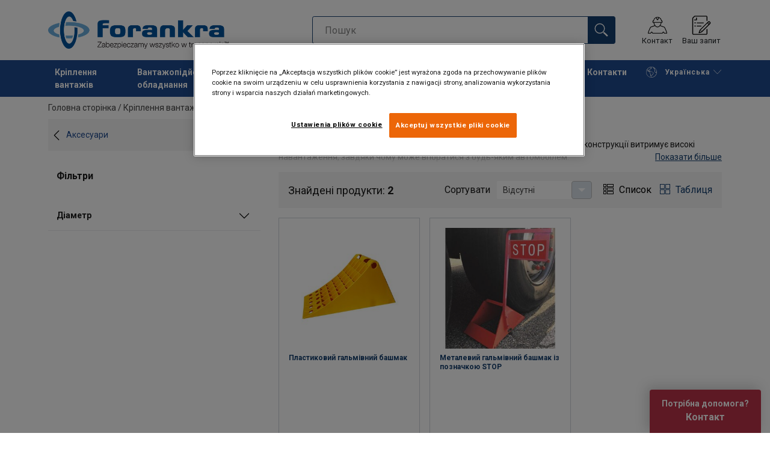

--- FILE ---
content_type: text/html; charset=UTF-8
request_url: https://www.forankra.pl/uk/kriplenna-vantaziv/vidkritij-kuzov/aksesuari/klini-dla-blokuvanna-kolis-c580996
body_size: 26158
content:
<!DOCTYPE html>
<html lang="uk" data-locale="uk_UA" data-webshop="forankra-pl">
    <head>
        <meta charset="utf-8">
        <meta name="viewport" content="width=device-width, initial-scale=1, shrink-to-fit=no">
        <link rel="preload" href="https://cdnjs.cloudflare.com/ajax/libs/font-awesome/6.5.1/css/all.min.css" as="style" onload="this.rel='stylesheet'">
        <link rel="preconnect" href="https://fonts.googleapis.com">
        <link rel="preconnect" href="https://fonts.gstatic.com" crossorigin>
        <link href="https://fonts.googleapis.com/css2?family=Roboto:ital,wght@0,100;0,300;0,400;0,500;0,700;0,900;1,100;1,300;1,400;1,500;1,700;1,900&display=swap" rel="stylesheet">
        
                                    
                                                                
                                                           
            
                                                                                                    <title>Клини для блокування коліс | Forankra Poland</title>
            <meta property="og:title" content="Клини для блокування коліс | Forankra Poland" />
			<meta name="twitter:title" content="Клини для блокування коліс | Forankra Poland" />
        
                                    	
        
                    <link rel="shortcut icon" type="image/png" href="/sites/Shared Assets/Icons/favicon_Haklift 96x96.png">
        
        <link rel="stylesheet" type="text/css" href="/static/app-d14089b24d.css">
        <link rel="canonical" href="https://www.forankra.pl/uk/kriplenna-vantaziv/vidkritij-kuzov/aksesuari/klini-dla-blokuvanna-kolis-c580996">
                
                                                                                                                        <link rel="alternate" hreflang="uk-pl" href="https://www.forankra.pl/uk/kriplenna-vantaziv/vidkritij-kuzov/aksesuari/klini-dla-blokuvanna-kolis-c580996">
                                                                                                                                                                                <link rel="alternate" hreflang="de-pl" href="https://www.forankra.pl/de/transportsicherheit/offene-aufbauten-zubehoer-fuer-offene-auflieger/zubehoer-fuer-fahrzeuge-mit-offenem-aufbau/unterlegkeile-c580996">
                                                                                                                                                                                <link rel="alternate" hreflang="en-pl" href="https://www.forankra.pl/en/cargo-securing/open-body/accessories-for-open-body-vehicles/wheel-chocks-c580996">
                                                                                                                                                                                <link rel="alternate" hreflang="ru-pl" href="https://www.forankra.pl/ru/kreplenie-gruzov/otkrytyj-kuzov/aksessuary/klin-a-dla-blokirovki-koles-c580996">
                                                                                                                                                                                <link rel="alternate" hreflang="pl-pl" href="https://www.forankra.pl/zabezpieczenia-transportu/zabudowy-otwarte-akcesoria-do-otwartych-naczep/akcesoria-do-pojazdow-o-zabudowie-otwartej/kliny-do-blokowania-kol-c580996">
                                                                        

                            

                
        <meta property="og:locale" content="uk_UA" />
        <meta property="og:url" content="https://www.forankra.pl/uk/kriplenna-vantaziv/vidkritij-kuzov/aksesuari/klini-dla-blokuvanna-kolis-c580996" />
        <meta property="og:site_name" content="Forankra Poland" />
        <meta property="og:type" content="website" />

        <meta name="twitter:url" content="https://www.forankra.pl/uk/kriplenna-vantaziv/vidkritij-kuzov/aksesuari/klini-dla-blokuvanna-kolis-c580996" />
        <meta name="twitter:site" content="Forankra Poland" />

                                                                         <meta name="description" content="Клин для блокування коліс вантажних і легкових автомобілів, завдяки своїй конструкції витримує високі навантаження, завдяки чому може впоратися з будь-яким автомобілем.">
            <meta property="og:description"  content="Клин для блокування коліс вантажних і легкових автомобілів, завдяки своїй конструкції витримує високі навантаження, завдяки чому може впоратися з будь-яким автомобілем." />
            <meta name="twitter:description" content="Клин для блокування коліс вантажних і легкових автомобілів, завдяки своїй конструкції витримує високі навантаження, завдяки чому може впоратися з будь-яким автомобілем." />
                 
                
        
                
                    

<style>
			.site-header .logo img {
			width: 12.1875rem; 		}

		@media (min-width: 768px) {
			.site-header .logo img {
				width: 16.40625rem; 			}
		}

		@media (min-width: 992px) {
			.site-header .logo img {
				width: 18.75rem; 			}
		}
	</style>
                
        
        
    <script>
</script>

<!-- Google Tag Manager -->
<script>(function(w,d,s,l,i){w[l]=w[l]||[];w[l].push({'gtm.start':
new Date().getTime(),event:'gtm.js'});var f=d.getElementsByTagName(s)[0],
j=d.createElement(s),dl=l!='dataLayer'?'&l='+l:'';j.async=true;j.src=
'https://sst.forankra.pl/gtm.js?id='+i+dl;f.parentNode.insertBefore(j,f);
})(window,document,'script','dataLayer','GTM-KC9TRV4');</script>
<!-- End Google Tag Manager -->



<!-- CookiePro Cookies Consent Notice start for www.forankra.pl -->
<script src="https://cookie-cdn.cookiepro.com/scripttemplates/otSDKStub.js" data-document-language="true" type="text/javascript" charset="UTF-8" data-domain-script="4fcb85de-3acd-4af2-89e2-528995e80803" ></script>
<script type="text/javascript">
function OptanonWrapper() { }
</script>
<!-- CookiePro Cookies Consent Notice end for www.forankra.pl -->

<script>
    
            var _ptg = _ptg || {};
    _ptg.options = _ptg.options || {};

    
            
    </script>


    <script src="/bundles/pimcorepersonalization/js/targeting.js" async></script><script>
    
            var _ptg = _ptg || {};
    _ptg.options = _ptg.options || {};

    
            
    </script>


    <script src="/bundles/pimcorepersonalization/js/targeting.js" async></script></head>

                                        
    <body class="site-theme-forankra boxed
 ">

<!-- Google Tag Manager (noscript) -->
<noscript><iframe src="https://sst.forankra.pl/ns.html?id=GTM-KC9TRV4"
height="0" width="0" style="display:none;visibility:hidden"></iframe></noscript>
<!-- End Google Tag Manager (noscript) -->



                    <header class="site-header standard-nav">
        
                
                                            
            <div class="ie-message">
            <div class="container">Unsupported Browser - Some functions may be limited in this browser. For full functionality use a recent version of major browser like Chrome, Firefox, Safari, and Edge.</div>
        </div>
        <div class="header-content">
            <div class="container">
                <div class="logo">
                    <a href="/uk">
                        <img src="/sites/Shared%20Assets/Logotypes/Forankra/30731/image-thumb__30731__default/Forankra%20logo%20PL.9e393470.webp" alt="forankra-pl" title="forankra-pl" width="550" height="112">
                    </a>
                </div>
                                <div class="header-search header-srch-redesign" id="search-mobile-view">
                    <form class="es-form" id="es-form" action="https://www.forankra.pl/uk/search/results" method="GET">
                        <div class="es-header">Пошук</div>
                        <div class="es-search">
                            <input class="form-control es-form__input" id="es-input" type="text" name="query" autocomplete="off" placeholder="Пошук" data-searchRentaImage="/system/icons/Rental/also-available-for-rent.png" data-searchRentaImageAltText="Available for rent">
                            <button class="es-form__button" type="submit"><i class="icon"></i></button>
                            <i class="es-form__clear icon"></i>
                        </div>
                        <div class="es-form__results">
                            <div class="es-form__results-wrapper">
                                <div class="es-form__results-close"></div>
                                <div class="es-form__results-content">

                                                                <div class="row es-form__results-row es-form__results-row--no-matches">
                                    <div class="col-lg-12">
                                        <div class="es-form__results-group es-form__results-group--other-categories"></div>
                                    </div>
                                </div>
                                
                                                                <div class="row es-form__results-row es-form__results-row--matches-found">
                                    <div class="col-lg-3 hide-on-mobile">
                                        <div class="es-form__results-group es-form__results-group--revelant"></div>
                                        <div class="es-form__results-group es-form__results-group--categories"></div>
                                    </div>
                                    <div class="col-lg-9">
                                        <div class="es-form__results-group es-form__results-group--products"></div>
                                        <div class="es-form__results-group es-form__results-group--articles" data-placeholder-image="/sites/Shared%20Assets/Logotypes/Forankra/30731/image-thumb__30731__default/Forankra%20logo%20PL.9e393470.webp"></div>
                                    </div>
                                </div>
                                
                                </div>
                            </div>
                        </div>
                    </form>
                </div>

                
<nav class="tools site-tools">
	<ul class="nav">
		<li class="nav-item header-search-toggle">
			<button type="button" class="nav-link">
				<svg class="icon icon-search"><use xlink:href="/static/icons/symbol/svg/sprite.symbol.svg#search"></use></svg>
				<span>Пошук</span>
			</button>
		</li>
                                        
		<li class="nav-item contact">
			<a href="/uk/contact" class="nav-link">
				<svg class="icon icon-contact-2"><use xlink:href="/static/icons/symbol/svg/sprite.symbol.svg#contact-2"></use></svg>
				<span>Контакт</span>
			</a>
		</li>
							
                    <li class="nav-item quote">
                <a href="/uk/checkout" class="nav-link">
                    <div class="icon-wrapper">
                        <svg class="icon icon-quotation-2"><use xlink:href="/static/icons/symbol/svg/sprite.symbol.svg#quotation-2"></use></svg>
                        <div class="cart-count" id="cartCountDisplay"></div>
                    </div>
                    <span  >Ваш запит</span>
                </a>
            </li>
		
		<li class="nav-item main-navigation-toggle">
			<button type="button" class="nav-link menu-open">
				<svg class="icon icon-menu"><use xlink:href="/static/icons/symbol/svg/sprite.symbol.svg#menu"></use></svg>
				<span>Меню</span>
			</button>
			<button type="button" class="nav-link menu-close">
				<svg class="icon icon-close-small"><use xlink:href="/static/icons/symbol/svg/sprite.symbol.svg#close-small"></use></svg>
			</button>
		</li>
	</ul>
</nav>

            </div>
        </div>
        
                        <nav class="main-navigation mobile-navigation">
    <div class="container">
                                                                                                                                
<nav class="tools site-tools">
	<ul class="nav">
		<li class="nav-item header-search-toggle">
			<button type="button" class="nav-link">
				<svg class="icon icon-search"><use xlink:href="/static/icons/symbol/svg/sprite.symbol.svg#search"></use></svg>
				<span>Пошук</span>
			</button>
		</li>
                                        
		<li class="nav-item contact">
			<a href="/uk/contact" class="nav-link">
				<svg class="icon icon-contact-2"><use xlink:href="/static/icons/symbol/svg/sprite.symbol.svg#contact-2"></use></svg>
				<span>Контакт</span>
			</a>
		</li>
							
                    <li class="nav-item quote">
                <a href="/uk/checkout" class="nav-link">
                    <div class="icon-wrapper">
                        <svg class="icon icon-quotation-2"><use xlink:href="/static/icons/symbol/svg/sprite.symbol.svg#quotation-2"></use></svg>
                        <div class="cart-count" id="cartCountDisplay"></div>
                    </div>
                    <span  >Ваш запит</span>
                </a>
            </li>
		
		<li class="nav-item main-navigation-toggle">
			<button type="button" class="nav-link menu-open">
				<svg class="icon icon-menu"><use xlink:href="/static/icons/symbol/svg/sprite.symbol.svg#menu"></use></svg>
				<span>Меню</span>
			</button>
			<button type="button" class="nav-link menu-close">
				<svg class="icon icon-close-small"><use xlink:href="/static/icons/symbol/svg/sprite.symbol.svg#close-small"></use></svg>
			</button>
		</li>
	</ul>
</nav>
            
            <div class="slinky-menu">
                <ul class="nav main-navigation-items">
                    <div class="default-header">
                        MENU
                    </div>
                    <div class="category-tree js-auto-height">
                                                    <li class="menu-item">
    <a href="/uk/kriplenna-vantaziv-c574928">
        Кріплення вантажів
    </a>
    <ul class="dropdown menu-group js-height">
        <div class="menu-group-container js-auto-height">
                            <li class="d-block d-lg-none mobile-header">
                    <a href="/uk/kriplenna-vantaziv-c574928" class="submenu-item">Дивитись все Кріплення вантажів</a>
                </li>
                                                            <li class="root-item with-icon">
                            <a href="/uk/kriplenna-vantaziv/vidkritij-kuzov-c580965">
                                                                    <i><svg class="icon icon-lashing"><use xlink:href="/static/icons/symbol/svg/sprite.symbol.svg#lashing"></use></svg></i>
                                                                Відкритий кузов
                            </a>

                            
                            <ul class="menu-products-submenu">
                                <div class="js-auto-height scrollbar-when-too-high">
                                                                            <div class="d-block mobile-header">
                                            <li>
                                                <a href="/uk/kriplenna-vantaziv/vidkritij-kuzov-c580965">
                                                    Відкритий кузов
                                                </a>
                                            </li>
                                        </div>
                                                                                                                                                                                                                                                                                                                                                                                                                                                <li class="submenu-items-group  ">
                                                    <a href="/uk/kriplenna-vantaziv/vidkritij-kuzov/stazni-remeni-c580966" title="Стяжні ремені" class="submenu-header" >
                                                                                                                    Стяжні ремені
                                                                                                            </a>
                                                                                                            <ul class="submenu-items">
                                                            <div class="js-auto-height scrollbar-when-too-high">
                                                                <div class="d-block mobile-header">
                                                                    <li>
                                                                        <a href="/uk/kriplenna-vantaziv/vidkritij-kuzov/stazni-remeni-c580966" class="submenu-item">Стяжні ремені</a>
                                                                    </li>
                                                                </div>
                                                                                                                                    <li>
                                                                        <a href="/uk/kriplenna-vantaziv/vidkritij-kuzov/stazni-remeni/stazni-remeni-ergo-c580975" class="submenu-item">Стяжні ремені Ergo</a>
                                                                    </li>
                                                                                                                                    <li>
                                                                        <a href="/uk/kriplenna-vantaziv/vidkritij-kuzov/stazni-remeni/stazni-remeni-standard-c580976" class="submenu-item">Стяжні ремені Standard</a>
                                                                    </li>
                                                                                                                            </div>
                                                        </ul>
                                                                                                    </li>
                                                                                                                                                                                            <li class="submenu-items-group  ">
                                                    <a href="/uk/kriplenna-vantaziv/vidkritij-kuzov/kripil-ni-lancugi-ta-aksesuari-c580967" title="Кріпильні ланцюги та аксесуари" class="submenu-header" >
                                                                                                                    Кріпильні ланцюги та аксесуари
                                                                                                            </a>
                                                                                                            <ul class="submenu-items">
                                                            <div class="js-auto-height scrollbar-when-too-high">
                                                                <div class="d-block mobile-header">
                                                                    <li>
                                                                        <a href="/uk/kriplenna-vantaziv/vidkritij-kuzov/kripil-ni-lancugi-ta-aksesuari-c580967" class="submenu-item">Кріпильні ланцюги та аксесуари</a>
                                                                    </li>
                                                                </div>
                                                                                                                                    <li>
                                                                        <a href="/uk/kriplenna-vantaziv/vidkritij-kuzov/kripil-ni-lancugi-ta-aksesuari/kripil-ni-lancugi-nabori-c580979" class="submenu-item">Кріпильні ланцюги - набори</a>
                                                                    </li>
                                                                                                                                    <li>
                                                                        <a href="/uk/kriplenna-vantaziv/vidkritij-kuzov/kripil-ni-lancugi-ta-aksesuari/staznij-lancug-c580980" class="submenu-item">Стяжний ланцюг</a>
                                                                    </li>
                                                                                                                                    <li>
                                                                        <a href="/uk/kriplenna-vantaziv/vidkritij-kuzov/kripil-ni-lancugi-ta-aksesuari/staznij-pristrij-hrapovogo-tipu-c580981" class="submenu-item">Стяжний пристрій храпового типу</a>
                                                                    </li>
                                                                                                                            </div>
                                                        </ul>
                                                                                                    </li>
                                                                                                                                                                                            <li class="submenu-items-group  ">
                                                    <a href="/uk/kriplenna-vantaziv/vidkritij-kuzov/obladnanna-dla-evakuatoriv-c580968" title="Обладнання для евакуаторів" class="submenu-header" >
                                                                                                                    Обладнання для евакуаторів
                                                                                                            </a>
                                                                                                            <ul class="submenu-items">
                                                            <div class="js-auto-height scrollbar-when-too-high">
                                                                <div class="d-block mobile-header">
                                                                    <li>
                                                                        <a href="/uk/kriplenna-vantaziv/vidkritij-kuzov/obladnanna-dla-evakuatoriv-c580968" class="submenu-item">Обладнання для евакуаторів</a>
                                                                    </li>
                                                                </div>
                                                                                                                                    <li>
                                                                        <a href="/uk/kriplenna-vantaziv/vidkritij-kuzov/obladnanna-dla-evakuatoriv/kripil-ni-remeni-c580983" class="submenu-item">Кріпильні ремені</a>
                                                                    </li>
                                                                                                                                    <li>
                                                                        <a href="/uk/kriplenna-vantaziv/vidkritij-kuzov/obladnanna-dla-evakuatoriv/sistemi-blokuvanna-kolis-c580985" class="submenu-item">Системи блокування коліс</a>
                                                                    </li>
                                                                                                                            </div>
                                                        </ul>
                                                                                                    </li>
                                                                                                                                                                                                                                                                                                                            <li class="submenu-items-group  ">
                                                    <a href="/uk/kriplenna-vantaziv/vidkritij-kuzov/zahist-vantazu-c580969" title="Захист вантажу" class="submenu-header" >
                                                                                                                    Захист вантажу
                                                                                                            </a>
                                                                                                            <ul class="submenu-items">
                                                            <div class="js-auto-height scrollbar-when-too-high">
                                                                <div class="d-block mobile-header">
                                                                    <li>
                                                                        <a href="/uk/kriplenna-vantaziv/vidkritij-kuzov/zahist-vantazu-c580969" class="submenu-item">Захист вантажу</a>
                                                                    </li>
                                                                </div>
                                                                                                                                    <li>
                                                                        <a href="/uk/kriplenna-vantaziv/vidkritij-kuzov/zahist-vantazu/kozuhi-dla-remeniv-c580990" class="submenu-item">Кожухи для ременів</a>
                                                                    </li>
                                                                                                                                    <li>
                                                                        <a href="/uk/kriplenna-vantaziv/vidkritij-kuzov/zahist-vantazu/zahisni-kuti-c580993" class="submenu-item">Захисні кути</a>
                                                                    </li>
                                                                                                                                    <li>
                                                                        <a href="/uk/kriplenna-vantaziv/vidkritij-kuzov/zahist-vantazu/kilimki-protikovzki-c580994" class="submenu-item">Килимки протиковзкі</a>
                                                                    </li>
                                                                                                                                    <li>
                                                                        <a href="/uk/kriplenna-vantaziv/vidkritij-kuzov/zahist-vantazu/sitki-c580995" class="submenu-item">Сітки</a>
                                                                    </li>
                                                                                                                            </div>
                                                        </ul>
                                                                                                    </li>
                                                                                                                                                                                            <li class="submenu-items-group  ">
                                                    <a href="/uk/kriplenna-vantaziv/vidkritij-kuzov/aksesuari-c580970" title="Аксесуари" class="submenu-header" >
                                                                                                                    Аксесуари
                                                                                                            </a>
                                                                                                            <ul class="submenu-items">
                                                            <div class="js-auto-height scrollbar-when-too-high">
                                                                <div class="d-block mobile-header">
                                                                    <li>
                                                                        <a href="/uk/kriplenna-vantaziv/vidkritij-kuzov/aksesuari-c580970" class="submenu-item">Аксесуари</a>
                                                                    </li>
                                                                </div>
                                                                                                                                    <li>
                                                                        <a href="/uk/kriplenna-vantaziv/vidkritij-kuzov/aksesuari/klini-dla-blokuvanna-kolis-c580996" class="submenu-item">Клини для блокування коліс</a>
                                                                    </li>
                                                                                                                                    <li>
                                                                        <a href="/uk/kriplenna-vantaziv/vidkritij-kuzov/aksesuari/tocki-kriplenna-vantaziv-c580997" class="submenu-item">Точки кріплення вантажів</a>
                                                                    </li>
                                                                                                                                    <li>
                                                                        <a href="/uk/kriplenna-vantaziv/vidkritij-kuzov/aksesuari/obladnanna-dla-namotuvanna-stricki-c580999" class="submenu-item">Обладнання для намотування стрічки</a>
                                                                    </li>
                                                                                                                                    <li>
                                                                        <a href="/uk/kriplenna-vantaziv/vidkritij-kuzov/aksesuari/stropi-tekstil-ni-ta-kruglopradni-c581002" class="submenu-item">Стропи текстильні та круглопрядні</a>
                                                                    </li>
                                                                                                                                    <li>
                                                                        <a href="/uk/kriplenna-vantaziv/vidkritij-kuzov/aksesuari/-c5653991" class="submenu-item"></a>
                                                                    </li>
                                                                                                                                    <li>
                                                                        <a href="/uk/kriplenna-vantaziv/vidkritij-kuzov/aksesuari/svitlodiodni-led-roboci-lampi-c581000" class="submenu-item">Світлодіодні LED робочі лампи</a>
                                                                    </li>
                                                                                                                            </div>
                                                        </ul>
                                                                                                    </li>
                                                                                                                                                                                            <li class="submenu-items-group no-items ">
                                                    <a href="/uk/kriplenna-vantaziv/vidkritij-kuzov/navisni-balki-c580971" title="Навісні балки" class="submenu-header" >
                                                                                                                    Навісні балки
                                                                                                            </a>
                                                                                                    </li>
                                                                                                                                                                                                                                                                                                                            <li class="submenu-items-group no-items ">
                                                    <a href="/uk/kriplenna-vantaziv/vidkritij-kuzov/tir-tros-c580972" title="TIR трос" class="submenu-header" >
                                                                                                                    TIR трос
                                                                                                            </a>
                                                                                                    </li>
                                                                                                                                                                                            <li class="submenu-items-group no-items ">
                                                    <a href="/uk/kriplenna-vantaziv/vidkritij-kuzov/secufix-sistema-kriplenna-c580973" title="Secufix - система кріплення" class="submenu-header" >
                                                                                                                    Secufix - система кріплення
                                                                                                            </a>
                                                                                                    </li>
                                                                                                                                                                                            <li class="submenu-items-group no-items ">
                                                    <a href="/uk/kriplenna-vantaziv/vidkritij-kuzov/bagatofunkcional-nij-instrument-dla-vodiiv-multi-stick-c580974" title="Багатофункціональний інструмент для водіїв-Multi-stick" class="submenu-header" >
                                                                                                                    Багатофункціональний інструмент для водіїв-Multi-stick
                                                                                                            </a>
                                                                                                    </li>
                                                                                                                                                            </div>
                            </ul>
                        </li>
                                                                                <li class="root-item with-icon">
                            <a href="/uk/kriplenna-vantaziv/napivpricip-furgon-c612860">
                                                                    <i><svg class="icon icon-lashing"><use xlink:href="/static/icons/symbol/svg/sprite.symbol.svg#lashing"></use></svg></i>
                                                                Напівпричіп-фургон
                            </a>

                            
                            <ul class="menu-products-submenu">
                                <div class="js-auto-height scrollbar-when-too-high">
                                                                            <div class="d-block mobile-header">
                                            <li>
                                                <a href="/uk/kriplenna-vantaziv/napivpricip-furgon-c612860">
                                                    Напівпричіп-фургон
                                                </a>
                                            </li>
                                        </div>
                                                                                                                                                                                                                                                                                                                                                                                                                                                <li class="submenu-items-group  ">
                                                    <a href="/uk/kriplenna-vantaziv/napivpricip-furgon/planki-dla-kriplenna-vantaziv-c612880" title="Планки для кріплення вантажів" class="submenu-header" >
                                                                                                                    Планки для кріплення вантажів
                                                                                                            </a>
                                                                                                            <ul class="submenu-items">
                                                            <div class="js-auto-height scrollbar-when-too-high">
                                                                <div class="d-block mobile-header">
                                                                    <li>
                                                                        <a href="/uk/kriplenna-vantaziv/napivpricip-furgon/planki-dla-kriplenna-vantaziv-c612880" class="submenu-item">Планки для кріплення вантажів</a>
                                                                    </li>
                                                                </div>
                                                                                                                                    <li>
                                                                        <a href="/uk/kriplenna-vantaziv/napivpricip-furgon/planki-dla-kriplenna-vantaziv/planki-universal-ni-c612881" class="submenu-item">Планки універсальні</a>
                                                                    </li>
                                                                                                                                    <li>
                                                                        <a href="/uk/kriplenna-vantaziv/napivpricip-furgon/planki-dla-kriplenna-vantaziv/planki-combi-c612882" class="submenu-item">Планки combi</a>
                                                                    </li>
                                                                                                                                    <li>
                                                                        <a href="/uk/kriplenna-vantaziv/napivpricip-furgon/planki-dla-kriplenna-vantaziv/insi-planki-c612883" class="submenu-item">Інші планки</a>
                                                                    </li>
                                                                                                                                    <li>
                                                                        <a href="/uk/kriplenna-vantaziv/napivpricip-furgon/planki-dla-kriplenna-vantaziv/aksesuari-dla-planok-kriplenna-vantaziv-c612884" class="submenu-item">Аксесуари для планок кріплення вантажів</a>
                                                                    </li>
                                                                                                                            </div>
                                                        </ul>
                                                                                                    </li>
                                                                                                                                                                                            <li class="submenu-items-group  ">
                                                    <a href="/uk/kriplenna-vantaziv/napivpricip-furgon/stazni-remeni-dla-kriplenna-vantaziv-c612889" title="Стяжні ремені для кріплення вантажів" class="submenu-header" >
                                                                                                                    Стяжні ремені для кріплення вантажів
                                                                                                            </a>
                                                                                                            <ul class="submenu-items">
                                                            <div class="js-auto-height scrollbar-when-too-high">
                                                                <div class="d-block mobile-header">
                                                                    <li>
                                                                        <a href="/uk/kriplenna-vantaziv/napivpricip-furgon/stazni-remeni-dla-kriplenna-vantaziv-c612889" class="submenu-item">Стяжні ремені для кріплення вантажів</a>
                                                                    </li>
                                                                </div>
                                                                                                                                    <li>
                                                                        <a href="/uk/kriplenna-vantaziv/napivpricip-furgon/stazni-remeni-dla-kriplenna-vantaziv/z-kincevimi-elementami-dla-kriplenna-do-planok-c612890" class="submenu-item">З кінцевими елементами для кріплення до планок</a>
                                                                    </li>
                                                                                                                                    <li>
                                                                        <a href="/uk/kriplenna-vantaziv/napivpricip-furgon/stazni-remeni-dla-kriplenna-vantaziv/z-gakami-c612891" class="submenu-item">З гаками</a>
                                                                    </li>
                                                                                                                            </div>
                                                        </ul>
                                                                                                    </li>
                                                                                                                                                                                            <li class="submenu-items-group  ">
                                                    <a href="/uk/kriplenna-vantaziv/napivpricip-furgon/blokuval-ni-balki-c612944" title="Блокувальні балки" class="submenu-header" >
                                                                                                                    Блокувальні балки
                                                                                                            </a>
                                                                                                            <ul class="submenu-items">
                                                            <div class="js-auto-height scrollbar-when-too-high">
                                                                <div class="d-block mobile-header">
                                                                    <li>
                                                                        <a href="/uk/kriplenna-vantaziv/napivpricip-furgon/blokuval-ni-balki-c612944" class="submenu-item">Блокувальні балки</a>
                                                                    </li>
                                                                </div>
                                                                                                                                    <li>
                                                                        <a href="/uk/kriplenna-vantaziv/napivpricip-furgon/blokuval-ni-balki/ergobar-legka-blokuval-na-balka-c612947" class="submenu-item">Ergobar - легка блокувальна балка</a>
                                                                    </li>
                                                                                                                                    <li>
                                                                        <a href="/uk/kriplenna-vantaziv/napivpricip-furgon/blokuval-ni-balki/insi-aksesuari-dla-blokuvanna-vantaziv-c770165" class="submenu-item">Інші аксесуари для блокування вантажів</a>
                                                                    </li>
                                                                                                                                    <li>
                                                                        <a href="/uk/kriplenna-vantaziv/napivpricip-furgon/blokuval-ni-balki/aluminievi-blokuval-ni-balki-c612948" class="submenu-item">Алюмінієві блокувальні балки</a>
                                                                    </li>
                                                                                                                                    <li>
                                                                        <a href="/uk/kriplenna-vantaziv/napivpricip-furgon/blokuval-ni-balki/stalevi-blokuval-ni-balki-c612952" class="submenu-item">Сталеві блокувальні балки</a>
                                                                    </li>
                                                                                                                            </div>
                                                        </ul>
                                                                                                    </li>
                                                                                                                                                                                                                                                                                                                            <li class="submenu-items-group  ">
                                                    <a href="/uk/kriplenna-vantaziv/napivpricip-furgon/dvopoverhovi-sistemi-c612954" title="Двоповерхові системи" class="submenu-header" >
                                                                                                                    Двоповерхові системи
                                                                                                            </a>
                                                                                                            <ul class="submenu-items">
                                                            <div class="js-auto-height scrollbar-when-too-high">
                                                                <div class="d-block mobile-header">
                                                                    <li>
                                                                        <a href="/uk/kriplenna-vantaziv/napivpricip-furgon/dvopoverhovi-sistemi-c612954" class="submenu-item">Двоповерхові системи</a>
                                                                    </li>
                                                                </div>
                                                                                                                                    <li>
                                                                        <a href="/uk/kriplenna-vantaziv/napivpricip-furgon/dvopoverhovi-sistemi/xtradeck-dpa-sistema-kriplenna-na-stini-avtomobila-c612955" class="submenu-item">XTRADECK DPA - система кріплення на стіні автомобіля</a>
                                                                    </li>
                                                                                                                                    <li>
                                                                        <a href="/uk/kriplenna-vantaziv/napivpricip-furgon/dvopoverhovi-sistemi/xtradeck-atd-2-sistema-z-vrizanimi-v-stinu-rejkami-c612956" class="submenu-item">XTRADECK ATD-2 - система з врізаними в стіну рейками</a>
                                                                    </li>
                                                                                                                                    <li>
                                                                        <a href="/uk/kriplenna-vantaziv/napivpricip-furgon/dvopoverhovi-sistemi/rejkova-sistema-xtradeck-atd-f-c612957" class="submenu-item">Рейкова система XTRADECK ATD-F</a>
                                                                    </li>
                                                                                                                                    <li>
                                                                        <a href="/uk/kriplenna-vantaziv/napivpricip-furgon/dvopoverhovi-sistemi/balka-sistemi-podvijnoi-pidlogi-schmitz-c612958" class="submenu-item">Балка системи подвійної підлоги SCHMITZ</a>
                                                                    </li>
                                                                                                                                    <li>
                                                                        <a href="/uk/kriplenna-vantaziv/napivpricip-furgon/dvopoverhovi-sistemi/insi-sistemi-dla-transportnih-zasobiv-c612959" class="submenu-item">Інші системи для транспортних засобів</a>
                                                                    </li>
                                                                                                                            </div>
                                                        </ul>
                                                                                                    </li>
                                                                                                                                                                                            <li class="submenu-items-group  ">
                                                    <a href="/uk/kriplenna-vantaziv/napivpricip-furgon/teploizolacijni-stinki-dla-avtomobiliv-tipu-refrizerator-c612992" title="Теплоізоляційні стінки для автомобілів типу рефрижератор" class="submenu-header" >
                                                                                                                    Теплоізоляційні стінки для автомобілів типу рефрижератор
                                                                                                            </a>
                                                                                                            <ul class="submenu-items">
                                                            <div class="js-auto-height scrollbar-when-too-high">
                                                                <div class="d-block mobile-header">
                                                                    <li>
                                                                        <a href="/uk/kriplenna-vantaziv/napivpricip-furgon/teploizolacijni-stinki-dla-avtomobiliv-tipu-refrizerator-c612992" class="submenu-item">Теплоізоляційні стінки для автомобілів типу рефрижератор</a>
                                                                    </li>
                                                                </div>
                                                                                                                                    <li>
                                                                        <a href="/uk/kriplenna-vantaziv/napivpricip-furgon/teploizolacijni-stinki-dla-avtomobiliv-tipu-refrizerator/safecold-zorstki-stinki-c612995" class="submenu-item">SafeCold-жорсткі стінки</a>
                                                                    </li>
                                                                                                                                    <li>
                                                                        <a href="/uk/kriplenna-vantaziv/napivpricip-furgon/teploizolacijni-stinki-dla-avtomobiliv-tipu-refrizerator/m-aki-stinki-c614370" class="submenu-item">М&#039;які стінки</a>
                                                                    </li>
                                                                                                                            </div>
                                                        </ul>
                                                                                                    </li>
                                                                                                                                                                                            <li class="submenu-items-group  ">
                                                    <a href="/uk/kriplenna-vantaziv/napivpricip-furgon/aksesuari-do-napivpricepiv-furgoniv-c614371" title="Аксесуари до напівпричепів-фургонів" class="submenu-header" >
                                                                                                                    Аксесуари до напівпричепів-фургонів
                                                                                                            </a>
                                                                                                            <ul class="submenu-items">
                                                            <div class="js-auto-height scrollbar-when-too-high">
                                                                <div class="d-block mobile-header">
                                                                    <li>
                                                                        <a href="/uk/kriplenna-vantaziv/napivpricip-furgon/aksesuari-do-napivpricepiv-furgoniv-c614371" class="submenu-item">Аксесуари до напівпричепів-фургонів</a>
                                                                    </li>
                                                                </div>
                                                                                                                                    <li>
                                                                        <a href="/uk/kriplenna-vantaziv/napivpricip-furgon/aksesuari-do-napivpricepiv-furgoniv/tocki-kriplenna-c614419" class="submenu-item">Точки кріплення</a>
                                                                    </li>
                                                                                                                                    <li>
                                                                        <a href="/uk/kriplenna-vantaziv/napivpricip-furgon/aksesuari-do-napivpricepiv-furgoniv/-c5653992" class="submenu-item"></a>
                                                                    </li>
                                                                                                                                    <li>
                                                                        <a href="/uk/kriplenna-vantaziv/napivpricip-furgon/aksesuari-do-napivpricepiv-furgoniv/rucni-vizki-dla-palet-c615219" class="submenu-item">Ручні візки для палет</a>
                                                                    </li>
                                                                                                                                    <li>
                                                                        <a href="/uk/kriplenna-vantaziv/napivpricip-furgon/aksesuari-do-napivpricepiv-furgoniv/klini-dla-blokuvanna-kolis-c615220" class="submenu-item">Клини для блокування коліс</a>
                                                                    </li>
                                                                                                                                    <li>
                                                                        <a href="/uk/kriplenna-vantaziv/napivpricip-furgon/aksesuari-do-napivpricepiv-furgoniv/svitlodiodni-led-roboci-lampi-c615221" class="submenu-item">Світлодіодні LED робочі лампи</a>
                                                                    </li>
                                                                                                                            </div>
                                                        </ul>
                                                                                                    </li>
                                                                                                                                                            </div>
                            </ul>
                        </li>
                                                                                <li class="root-item with-icon">
                            <a href="/uk/kriplenna-vantaziv/malij-furgon-iz-zakritim-kuzovom-c612869">
                                                                    <i><svg class="icon icon-lashing"><use xlink:href="/static/icons/symbol/svg/sprite.symbol.svg#lashing"></use></svg></i>
                                                                Малий фургон із закритим кузовом
                            </a>

                            
                            <ul class="menu-products-submenu">
                                <div class="js-auto-height scrollbar-when-too-high">
                                                                            <div class="d-block mobile-header">
                                            <li>
                                                <a href="/uk/kriplenna-vantaziv/malij-furgon-iz-zakritim-kuzovom-c612869">
                                                    Малий фургон із закритим кузовом
                                                </a>
                                            </li>
                                        </div>
                                                                                                                                                                                                                                                                                                                                                                                                                                                <li class="submenu-items-group  ">
                                                    <a href="/uk/kriplenna-vantaziv/malij-furgon-iz-zakritim-kuzovom/stazni-remeni-c615248" title="Стяжні ремені" class="submenu-header" >
                                                                                                                    Стяжні ремені
                                                                                                            </a>
                                                                                                            <ul class="submenu-items">
                                                            <div class="js-auto-height scrollbar-when-too-high">
                                                                <div class="d-block mobile-header">
                                                                    <li>
                                                                        <a href="/uk/kriplenna-vantaziv/malij-furgon-iz-zakritim-kuzovom/stazni-remeni-c615248" class="submenu-item">Стяжні ремені</a>
                                                                    </li>
                                                                </div>
                                                                                                                                    <li>
                                                                        <a href="/uk/kriplenna-vantaziv/malij-furgon-iz-zakritim-kuzovom/stazni-remeni/avtomaticna-sistema-namotuvanna-remena-rollo-c615948" class="submenu-item">Автоматична система намотування ременя ROLLO</a>
                                                                    </li>
                                                                                                                                    <li>
                                                                        <a href="/uk/kriplenna-vantaziv/malij-furgon-iz-zakritim-kuzovom/stazni-remeni/stazni-remeni-z-kincevimi-elementami-dla-kriplenna-vantaziv-c615949" class="submenu-item">Стяжні ремені з кінцевими елементами для кріплення вантажів</a>
                                                                    </li>
                                                                                                                                    <li>
                                                                        <a href="/uk/kriplenna-vantaziv/malij-furgon-iz-zakritim-kuzovom/stazni-remeni/stazni-remeni-z-gakami-c615950" class="submenu-item">Стяжні ремені з гаками</a>
                                                                    </li>
                                                                                                                            </div>
                                                        </ul>
                                                                                                    </li>
                                                                                                                                                                                            <li class="submenu-items-group  ">
                                                    <a href="/uk/kriplenna-vantaziv/malij-furgon-iz-zakritim-kuzovom/kripil-na-rejka-airline-c615249" title="Кріпильна рейка Airline" class="submenu-header" >
                                                                                                                    Кріпильна рейка Airline
                                                                                                            </a>
                                                                                                            <ul class="submenu-items">
                                                            <div class="js-auto-height scrollbar-when-too-high">
                                                                <div class="d-block mobile-header">
                                                                    <li>
                                                                        <a href="/uk/kriplenna-vantaziv/malij-furgon-iz-zakritim-kuzovom/kripil-na-rejka-airline-c615249" class="submenu-item">Кріпильна рейка Airline</a>
                                                                    </li>
                                                                </div>
                                                                                                                                    <li>
                                                                        <a href="/uk/kriplenna-vantaziv/malij-furgon-iz-zakritim-kuzovom/kripil-na-rejka-airline/planki-airline-c615995" class="submenu-item">Планки Airline</a>
                                                                    </li>
                                                                                                                                    <li>
                                                                        <a href="/uk/kriplenna-vantaziv/malij-furgon-iz-zakritim-kuzovom/kripil-na-rejka-airline/planki-airline-legki-c615996" class="submenu-item">Планки Airline - легкі</a>
                                                                    </li>
                                                                                                                                    <li>
                                                                        <a href="/uk/kriplenna-vantaziv/malij-furgon-iz-zakritim-kuzovom/kripil-na-rejka-airline/aksesuari-c615997" class="submenu-item">Аксесуари</a>
                                                                    </li>
                                                                                                                            </div>
                                                        </ul>
                                                                                                    </li>
                                                                                                                                                                                            <li class="submenu-items-group  ">
                                                    <a href="/uk/kriplenna-vantaziv/malij-furgon-iz-zakritim-kuzovom/aluminievi-rozsiruval-ni-balki-c615250" title="Алюмінієві розширювальні балки" class="submenu-header" >
                                                                                                                    Алюмінієві розширювальні балки
                                                                                                            </a>
                                                                                                            <ul class="submenu-items">
                                                            <div class="js-auto-height scrollbar-when-too-high">
                                                                <div class="d-block mobile-header">
                                                                    <li>
                                                                        <a href="/uk/kriplenna-vantaziv/malij-furgon-iz-zakritim-kuzovom/aluminievi-rozsiruval-ni-balki-c615250" class="submenu-item">Алюмінієві розширювальні балки</a>
                                                                    </li>
                                                                </div>
                                                                                                                                    <li>
                                                                        <a href="/uk/kriplenna-vantaziv/malij-furgon-iz-zakritim-kuzovom/aluminievi-rozsiruval-ni-balki/ergobar-legka-rozsiruval-na-balka-c622590" class="submenu-item">Ergobar-легка розширювальна балка</a>
                                                                    </li>
                                                                                                                                    <li>
                                                                        <a href="/uk/kriplenna-vantaziv/malij-furgon-iz-zakritim-kuzovom/aluminievi-rozsiruval-ni-balki/smartbar-innovacijna-balka-dla-avtobusiv-c622591" class="submenu-item">Smartbar-інноваційна балка для автобусів</a>
                                                                    </li>
                                                                                                                                    <li>
                                                                        <a href="/uk/kriplenna-vantaziv/malij-furgon-iz-zakritim-kuzovom/aluminievi-rozsiruval-ni-balki/balki-aluminievi-c622592" class="submenu-item">Балки алюмінієві</a>
                                                                    </li>
                                                                                                                            </div>
                                                        </ul>
                                                                                                    </li>
                                                                                                                                                                                                                                                                                                                            <li class="submenu-items-group  ">
                                                    <a href="/uk/kriplenna-vantaziv/malij-furgon-iz-zakritim-kuzovom/aksesuari-c615251" title="Аксесуари" class="submenu-header" >
                                                                                                                    Аксесуари
                                                                                                            </a>
                                                                                                            <ul class="submenu-items">
                                                            <div class="js-auto-height scrollbar-when-too-high">
                                                                <div class="d-block mobile-header">
                                                                    <li>
                                                                        <a href="/uk/kriplenna-vantaziv/malij-furgon-iz-zakritim-kuzovom/aksesuari-c615251" class="submenu-item">Аксесуари</a>
                                                                    </li>
                                                                </div>
                                                                                                                                    <li>
                                                                        <a href="/uk/kriplenna-vantaziv/malij-furgon-iz-zakritim-kuzovom/aksesuari/aksesuari-dla-planok-airline-c622600" class="submenu-item">Аксесуари для планок Airline</a>
                                                                    </li>
                                                                                                                                    <li>
                                                                        <a href="/uk/kriplenna-vantaziv/malij-furgon-iz-zakritim-kuzovom/aksesuari/-c5653987" class="submenu-item"></a>
                                                                    </li>
                                                                                                                                    <li>
                                                                        <a href="/uk/kriplenna-vantaziv/malij-furgon-iz-zakritim-kuzovom/aksesuari/vantazni-tocki-kriplenna-c622604" class="submenu-item">Вантажні точки кріплення</a>
                                                                    </li>
                                                                                                                                    <li>
                                                                        <a href="/uk/kriplenna-vantaziv/malij-furgon-iz-zakritim-kuzovom/aksesuari/svitlodiodni-led-roboci-lampi-c622602" class="submenu-item">Світлодіодні LED робочі лампи </a>
                                                                    </li>
                                                                                                                                    <li>
                                                                        <a href="/uk/kriplenna-vantaziv/malij-furgon-iz-zakritim-kuzovom/aksesuari/sitka-kriplenna-dla-avtobusiv-c622603" class="submenu-item">Сітка кріплення для автобусів</a>
                                                                    </li>
                                                                                                                            </div>
                                                        </ul>
                                                                                                    </li>
                                                                                                                                                            </div>
                            </ul>
                        </li>
                                                                                <li class="root-item with-icon">
                            <a href="/uk/kriplenna-vantaziv/zasobi-dla-pakuvanna-ta-kriplenna-vantaziv-c622609">
                                                                    <i><svg class="icon icon-marine"><use xlink:href="/static/icons/symbol/svg/sprite.symbol.svg#marine"></use></svg></i>
                                                                Засоби для пакування та кріплення вантажів 
                            </a>

                            
                            <ul class="menu-products-submenu">
                                <div class="js-auto-height scrollbar-when-too-high">
                                                                            <div class="d-block mobile-header">
                                            <li>
                                                <a href="/uk/kriplenna-vantaziv/zasobi-dla-pakuvanna-ta-kriplenna-vantaziv-c622609">
                                                    Засоби для пакування та кріплення вантажів 
                                                </a>
                                            </li>
                                        </div>
                                                                                                                                                                                                                                                                                                                                                                                                                                                <li class="submenu-items-group  ">
                                                    <a href="/uk/kriplenna-vantaziv/zasobi-dla-pakuvanna-ta-kriplenna-vantaziv/pakuval-ni-materiali-ta-aksesuari-dla-staznih-sistem-c622611" title="Пакувальні матеріали та аксесуари для стяжних систем" class="submenu-header" >
                                                                                                                    Пакувальні матеріали та аксесуари для стяжних систем
                                                                                                            </a>
                                                                                                            <ul class="submenu-items">
                                                            <div class="js-auto-height scrollbar-when-too-high">
                                                                <div class="d-block mobile-header">
                                                                    <li>
                                                                        <a href="/uk/kriplenna-vantaziv/zasobi-dla-pakuvanna-ta-kriplenna-vantaziv/pakuval-ni-materiali-ta-aksesuari-dla-staznih-sistem-c622611" class="submenu-item">Пакувальні матеріали та аксесуари для стяжних систем</a>
                                                                    </li>
                                                                </div>
                                                                                                                                    <li>
                                                                        <a href="/uk/kriplenna-vantaziv/zasobi-dla-pakuvanna-ta-kriplenna-vantaziv/pakuval-ni-materiali-ta-aksesuari-dla-staznih-sistem/kriplenna-ecolash-c722244" class="submenu-item">Кріплення Ecolash</a>
                                                                    </li>
                                                                                                                                    <li>
                                                                        <a href="/uk/kriplenna-vantaziv/zasobi-dla-pakuvanna-ta-kriplenna-vantaziv/pakuval-ni-materiali-ta-aksesuari-dla-staznih-sistem/kriplenna-ecostrap-c722245" class="submenu-item">Кріплення Ecostrap</a>
                                                                    </li>
                                                                                                                                    <li>
                                                                        <a href="/uk/kriplenna-vantaziv/zasobi-dla-pakuvanna-ta-kriplenna-vantaziv/pakuval-ni-materiali-ta-aksesuari-dla-staznih-sistem/natazni-pristroi-dla-pakuval-nih-remeniv-i-stricok-c722243" class="submenu-item">Натяжні пристрої для пакувальних ременів і стрічок</a>
                                                                    </li>
                                                                                                                                    <li>
                                                                        <a href="/uk/kriplenna-vantaziv/zasobi-dla-pakuvanna-ta-kriplenna-vantaziv/pakuval-ni-materiali-ta-aksesuari-dla-staznih-sistem/staleva-pakuval-na-stricka-c726397" class="submenu-item">Сталева пакувальна стрічка</a>
                                                                    </li>
                                                                                                                            </div>
                                                        </ul>
                                                                                                    </li>
                                                                                                                                                                                            <li class="submenu-items-group  ">
                                                    <a href="/uk/kriplenna-vantaziv/zasobi-dla-pakuvanna-ta-kriplenna-vantaziv/kontejnerni-sistemi-c622610" title="Контейнерні системи" class="submenu-header" >
                                                                                                                    Контейнерні системи
                                                                                                            </a>
                                                                                                            <ul class="submenu-items">
                                                            <div class="js-auto-height scrollbar-when-too-high">
                                                                <div class="d-block mobile-header">
                                                                    <li>
                                                                        <a href="/uk/kriplenna-vantaziv/zasobi-dla-pakuvanna-ta-kriplenna-vantaziv/kontejnerni-sistemi-c622610" class="submenu-item">Контейнерні системи</a>
                                                                    </li>
                                                                </div>
                                                                                                                                    <li>
                                                                        <a href="/uk/kriplenna-vantaziv/zasobi-dla-pakuvanna-ta-kriplenna-vantaziv/kontejnerni-sistemi/pnevmoobolonka-povitrana-poduska-dla-kriplenna-vantaziv-c622617" class="submenu-item">Пневмооболонка (повітряна подушка для кріплення вантажів)</a>
                                                                    </li>
                                                                                                                                    <li>
                                                                        <a href="/uk/kriplenna-vantaziv/zasobi-dla-pakuvanna-ta-kriplenna-vantaziv/kontejnerni-sistemi/aksesuari-dla-povitranih-miskiv-pnevmoobolonka-c622618" class="submenu-item">Аксесуари для повітряних мішків (пневмооболонка)</a>
                                                                    </li>
                                                                                                                                    <li>
                                                                        <a href="/uk/kriplenna-vantaziv/zasobi-dla-pakuvanna-ta-kriplenna-vantaziv/kontejnerni-sistemi/poglinaci-vologi-c622619" class="submenu-item">Поглиначі вологи</a>
                                                                    </li>
                                                                                                                                    <li>
                                                                        <a href="/uk/kriplenna-vantaziv/zasobi-dla-pakuvanna-ta-kriplenna-vantaziv/kontejnerni-sistemi/plombi-kontejnerni-c622620" class="submenu-item">Пломби контейнерні</a>
                                                                    </li>
                                                                                                                            </div>
                                                        </ul>
                                                                                                    </li>
                                                                                                                                                                                                                                                                                            </div>
                            </ul>
                        </li>
                                                                                <li class="root-item with-icon">
                            <a href="/uk/kriplenna-vantaziv/stazni-remeni-c640549">
                                                                    <i><svg class="icon icon-lashing"><use xlink:href="/static/icons/symbol/svg/sprite.symbol.svg#lashing"></use></svg></i>
                                                                Стяжні ремені
                            </a>

                            
                            <ul class="menu-products-submenu">
                                <div class="js-auto-height scrollbar-when-too-high">
                                                                            <div class="d-block mobile-header">
                                            <li>
                                                <a href="/uk/kriplenna-vantaziv/stazni-remeni-c640549">
                                                    Стяжні ремені
                                                </a>
                                            </li>
                                        </div>
                                                                                                                                                                                                                                                                                                                                                                                                                                                <li class="submenu-items-group no-items ">
                                                    <a href="/uk/kriplenna-vantaziv/stazni-remeni/transportni-remeni-c640550" title="Транспортні ремені" class="submenu-header" >
                                                                                                                    Транспортні ремені
                                                                                                            </a>
                                                                                                    </li>
                                                                                                                                                                                            <li class="submenu-items-group no-items ">
                                                    <a href="/uk/kriplenna-vantaziv/stazni-remeni/wear-protections-for-lashing-straps-c6129607" title="Wear protections for Lashing Straps" class="submenu-header" >
                                                                                                                    Wear protections for Lashing Straps
                                                                                                            </a>
                                                                                                    </li>
                                                                                                                                                                                            <li class="submenu-items-group no-items ">
                                                    <a href="/uk/kriplenna-vantaziv/stazni-remeni/kripil-ni-remeni-transportni-c640552" title="Кріпильні ремені транспортні" class="submenu-header" >
                                                                                                                    Кріпильні ремені транспортні
                                                                                                            </a>
                                                                                                    </li>
                                                                                                                                                                                                                                                                                                                            <li class="submenu-items-group no-items ">
                                                    <a href="/uk/kriplenna-vantaziv/stazni-remeni/stazni-remeni-z-hrapovim-nataznim-mehanizmom-triskackou-retcet-c640581" title="Стяжні ремені з храповим натяжним механізмом тріскачкою (ретчет)" class="submenu-header" >
                                                                                                                    Стяжні ремені з храповим натяжним механізмом тріскачкою (ретчет)
                                                                                                            </a>
                                                                                                    </li>
                                                                                                                                                                                            <li class="submenu-items-group no-items ">
                                                    <a href="/uk/kriplenna-vantaziv/stazni-remeni/stazni-remeni-iz-zamkom-fiksatorom-c640582" title="Стяжні ремені із замком-фіксатором" class="submenu-header" >
                                                                                                                    Стяжні ремені із замком-фіксатором
                                                                                                            </a>
                                                                                                    </li>
                                                                                                                                                                                            <li class="submenu-items-group no-items ">
                                                    <a href="/uk/kriplenna-vantaziv/stazni-remeni/remeni-dla-vnutrisn-ogo-kriplenna-c640551" title="Ремені для внутрішнього кріплення" class="submenu-header" >
                                                                                                                    Ремені для внутрішнього кріплення
                                                                                                            </a>
                                                                                                    </li>
                                                                                                                                                                                                                                                                                                                            <li class="submenu-items-group  ">
                                                    <a href="/uk/kriplenna-vantaziv/stazni-remeni/avtovozni-remeni-c640583" title="Автовозні ремені" class="submenu-header" >
                                                                                                                    Автовозні ремені
                                                                                                            </a>
                                                                                                            <ul class="submenu-items">
                                                            <div class="js-auto-height scrollbar-when-too-high">
                                                                <div class="d-block mobile-header">
                                                                    <li>
                                                                        <a href="/uk/kriplenna-vantaziv/stazni-remeni/avtovozni-remeni-c640583" class="submenu-item">Автовозні ремені</a>
                                                                    </li>
                                                                </div>
                                                                                                                                    <li>
                                                                        <a href="/uk/kriplenna-vantaziv/stazni-remeni/avtovozni-remeni/vdi-standard-2700-8-1-and-8-2-c5158730" class="submenu-item">VDI Standard 2700 8.1 and 8.2</a>
                                                                    </li>
                                                                                                                                    <li>
                                                                        <a href="/uk/kriplenna-vantaziv/stazni-remeni/avtovozni-remeni/standard-en-12195-2-c5158731" class="submenu-item">Standard EN 12195-2</a>
                                                                    </li>
                                                                                                                            </div>
                                                        </ul>
                                                                                                    </li>
                                                                                                                                                                                            <li class="submenu-items-group no-items ">
                                                    <a href="/uk/kriplenna-vantaziv/stazni-remeni/ohorona-mors-kih-vantaziv-c4290286" title="Охорона морських вантажів " class="submenu-header" >
                                                                                                                    Охорона морських вантажів 
                                                                                                            </a>
                                                                                                    </li>
                                                                                                                                                            </div>
                            </ul>
                        </li>
                                                                                <li class="root-item with-icon">
                            <a href="/uk/kriplenna-vantaziv/komplektuuci-do-staznih-remeniv-c688848">
                                                                    <i><svg class="icon icon-accessories"><use xlink:href="/static/icons/symbol/svg/sprite.symbol.svg#accessories"></use></svg></i>
                                                                Комплектуючі до стяжних ременів
                            </a>

                            
                            <ul class="menu-products-submenu">
                                <div class="js-auto-height scrollbar-when-too-high">
                                                                            <div class="d-block mobile-header">
                                            <li>
                                                <a href="/uk/kriplenna-vantaziv/komplektuuci-do-staznih-remeniv-c688848">
                                                    Комплектуючі до стяжних ременів
                                                </a>
                                            </li>
                                        </div>
                                                                                                                                                                                                                                                                                                                                                                                                                                                <li class="submenu-items-group  ">
                                                    <a href="/uk/kriplenna-vantaziv/komplektuuci-do-staznih-remeniv/hrapovij-zamok-triskacka-c688849" title="Храповий замок (тріскачка)" class="submenu-header" >
                                                                                                                    Храповий замок (тріскачка)
                                                                                                            </a>
                                                                                                            <ul class="submenu-items">
                                                            <div class="js-auto-height scrollbar-when-too-high">
                                                                <div class="d-block mobile-header">
                                                                    <li>
                                                                        <a href="/uk/kriplenna-vantaziv/komplektuuci-do-staznih-remeniv/hrapovij-zamok-triskacka-c688849" class="submenu-item">Храповий замок (тріскачка)</a>
                                                                    </li>
                                                                </div>
                                                                                                                                    <li>
                                                                        <a href="/uk/kriplenna-vantaziv/komplektuuci-do-staznih-remeniv/hrapovij-zamok-triskacka/hrapovij-zamok-triskacka-25-mm-c688864" class="submenu-item">Храповий замок (тріскачка) 25 мм</a>
                                                                    </li>
                                                                                                                                    <li>
                                                                        <a href="/uk/kriplenna-vantaziv/komplektuuci-do-staznih-remeniv/hrapovij-zamok-triskacka/hrapovij-zamok-triskacka-35-mm-c688865" class="submenu-item">Храповий замок (тріскачка) 35 мм </a>
                                                                    </li>
                                                                                                                                    <li>
                                                                        <a href="/uk/kriplenna-vantaziv/komplektuuci-do-staznih-remeniv/hrapovij-zamok-triskacka/hrapovij-zamok-triskacka-50mm-c688866" class="submenu-item">Храповий замок (тріскачка) 50мм </a>
                                                                    </li>
                                                                                                                                    <li>
                                                                        <a href="/uk/kriplenna-vantaziv/komplektuuci-do-staznih-remeniv/hrapovij-zamok-triskacka/hrapovij-zamok-triskacka-75-mm-c688867" class="submenu-item">Храповий замок (тріскачка) 75 мм </a>
                                                                    </li>
                                                                                                                            </div>
                                                        </ul>
                                                                                                    </li>
                                                                                                                                                                                            <li class="submenu-items-group  ">
                                                    <a href="/uk/kriplenna-vantaziv/komplektuuci-do-staznih-remeniv/production-tapes-c6763499" title="Production tapes" class="submenu-header" >
                                                                                                                    Production tapes
                                                                                                            </a>
                                                                                                            <ul class="submenu-items">
                                                            <div class="js-auto-height scrollbar-when-too-high">
                                                                <div class="d-block mobile-header">
                                                                    <li>
                                                                        <a href="/uk/kriplenna-vantaziv/komplektuuci-do-staznih-remeniv/production-tapes-c6763499" class="submenu-item">Production tapes</a>
                                                                    </li>
                                                                </div>
                                                                                                                                    <li>
                                                                        <a href="/uk/kriplenna-vantaziv/komplektuuci-do-staznih-remeniv/production-tapes/rubber-protector-c6763528" class="submenu-item">Rubber Protector</a>
                                                                    </li>
                                                                                                                                    <li>
                                                                        <a href="/uk/kriplenna-vantaziv/komplektuuci-do-staznih-remeniv/production-tapes/webbing-for-lashing-systems-production-c6767733" class="submenu-item">Webbing for Lashing systems production</a>
                                                                    </li>
                                                                                                                            </div>
                                                        </ul>
                                                                                                    </li>
                                                                                                                                                                                            <li class="submenu-items-group  ">
                                                    <a href="/uk/kriplenna-vantaziv/komplektuuci-do-staznih-remeniv/zamok-fiksator-staznij-pruzinnij-c688850" title="Замок фіксатор стяжний пружинний" class="submenu-header" >
                                                                                                                    Замок фіксатор стяжний пружинний
                                                                                                            </a>
                                                                                                            <ul class="submenu-items">
                                                            <div class="js-auto-height scrollbar-when-too-high">
                                                                <div class="d-block mobile-header">
                                                                    <li>
                                                                        <a href="/uk/kriplenna-vantaziv/komplektuuci-do-staznih-remeniv/zamok-fiksator-staznij-pruzinnij-c688850" class="submenu-item">Замок фіксатор стяжний пружинний</a>
                                                                    </li>
                                                                </div>
                                                                                                                                    <li>
                                                                        <a href="/uk/kriplenna-vantaziv/komplektuuci-do-staznih-remeniv/zamok-fiksator-staznij-pruzinnij/zamok-fiksator-25-mm-c688860" class="submenu-item">Замок фіксатор 25 мм</a>
                                                                    </li>
                                                                                                                                    <li>
                                                                        <a href="/uk/kriplenna-vantaziv/komplektuuci-do-staznih-remeniv/zamok-fiksator-staznij-pruzinnij/zamok-fiksator-35-mm-c688861" class="submenu-item">Замок фіксатор 35 мм</a>
                                                                    </li>
                                                                                                                                    <li>
                                                                        <a href="/uk/kriplenna-vantaziv/komplektuuci-do-staznih-remeniv/zamok-fiksator-staznij-pruzinnij/zamok-fiksator-50-mm-c688863" class="submenu-item">Замок фіксатор 50 мм</a>
                                                                    </li>
                                                                                                                            </div>
                                                        </ul>
                                                                                                    </li>
                                                                                                                                                                                                                                                                                                                            <li class="submenu-items-group  ">
                                                    <a href="/uk/kriplenna-vantaziv/komplektuuci-do-staznih-remeniv/gaki-c688851" title="Гаки" class="submenu-header" >
                                                                                                                    Гаки
                                                                                                            </a>
                                                                                                            <ul class="submenu-items">
                                                            <div class="js-auto-height scrollbar-when-too-high">
                                                                <div class="d-block mobile-header">
                                                                    <li>
                                                                        <a href="/uk/kriplenna-vantaziv/komplektuuci-do-staznih-remeniv/gaki-c688851" class="submenu-item">Гаки</a>
                                                                    </li>
                                                                </div>
                                                                                                                                    <li>
                                                                        <a href="/uk/kriplenna-vantaziv/komplektuuci-do-staznih-remeniv/gaki/gaki-dvopali-c688869" class="submenu-item">Гаки двопалі</a>
                                                                    </li>
                                                                                                                                    <li>
                                                                        <a href="/uk/kriplenna-vantaziv/komplektuuci-do-staznih-remeniv/gaki/gaki-odnopali-c688868" class="submenu-item">Гаки однопалі</a>
                                                                    </li>
                                                                                                                                    <li>
                                                                        <a href="/uk/kriplenna-vantaziv/komplektuuci-do-staznih-remeniv/gaki/gaki-plastincati-c688870" class="submenu-item">Гаки пластинчаті</a>
                                                                    </li>
                                                                                                                                    <li>
                                                                        <a href="/uk/kriplenna-vantaziv/komplektuuci-do-staznih-remeniv/gaki/gaki-i-fitingi-dla-vantazivok-c688857" class="submenu-item">Гаки і фітінги для вантажівок</a>
                                                                    </li>
                                                                                                                                    <li>
                                                                        <a href="/uk/kriplenna-vantaziv/komplektuuci-do-staznih-remeniv/gaki/gaki-dla-pramogo-montazu-c688858" class="submenu-item">Гаки для прямого монтажу</a>
                                                                    </li>
                                                                                                                            </div>
                                                        </ul>
                                                                                                    </li>
                                                                                                                                                                                            <li class="submenu-items-group  ">
                                                    <a href="/uk/kriplenna-vantaziv/komplektuuci-do-staznih-remeniv/special-ni-aksesuari-c688852" title="Спеціальні аксесуари " class="submenu-header" >
                                                                                                                    Спеціальні аксесуари 
                                                                                                            </a>
                                                                                                            <ul class="submenu-items">
                                                            <div class="js-auto-height scrollbar-when-too-high">
                                                                <div class="d-block mobile-header">
                                                                    <li>
                                                                        <a href="/uk/kriplenna-vantaziv/komplektuuci-do-staznih-remeniv/special-ni-aksesuari-c688852" class="submenu-item">Спеціальні аксесуари </a>
                                                                    </li>
                                                                </div>
                                                                                                                                    <li>
                                                                        <a href="/uk/kriplenna-vantaziv/komplektuuci-do-staznih-remeniv/special-ni-aksesuari/karabini-c688859" class="submenu-item">Карабіни</a>
                                                                    </li>
                                                                                                                                    <li>
                                                                        <a href="/uk/kriplenna-vantaziv/komplektuuci-do-staznih-remeniv/special-ni-aksesuari/kincevi-elementi-tipu-d-o-t-c707421" class="submenu-item">Кінцеві елементи типу D-O-T</a>
                                                                    </li>
                                                                                                                                    <li>
                                                                        <a href="/uk/kriplenna-vantaziv/komplektuuci-do-staznih-remeniv/special-ni-aksesuari/insi-c707422" class="submenu-item">Інші</a>
                                                                    </li>
                                                                                                                            </div>
                                                        </ul>
                                                                                                    </li>
                                                                                                                                                            </div>
                            </ul>
                        </li>
                                                                                <li class="root-item with-icon">
                            <a href="/uk/kriplenna-vantaziv/blackline-products-c4924473">
                                                                    <i><svg class="icon icon-special"><use xlink:href="/static/icons/symbol/svg/sprite.symbol.svg#special"></use></svg></i>
                                                                Blackline products 
                            </a>

                            
                            <ul class="menu-products-submenu">
                                <div class="js-auto-height scrollbar-when-too-high">
                                                                            <div class="d-block mobile-header">
                                            <li>
                                                <a href="/uk/kriplenna-vantaziv/blackline-products-c4924473">
                                                    Blackline products 
                                                </a>
                                            </li>
                                        </div>
                                                                                                                                                                                                                                                                                                                                                                                                                                                                                                                                                </div>
                            </ul>
                        </li>
                                                    <div class="bg-fill "></div>


                    </div>

    </ul>
</li>
                                                                            <li class="menu-item">
    <a href="/uk/vantazopidjomne-obladnanna-c589671">
        Вантажопідйомне обладнання
    </a>
    <ul class="dropdown menu-group js-height">
        <div class="menu-group-container js-auto-height">
                            <li class="d-block d-lg-none mobile-header">
                    <a href="/uk/vantazopidjomne-obladnanna-c589671" class="submenu-item">Дивитись все Вантажопідйомне обладнання</a>
                </li>
                                                            <li class="root-item with-icon">
                            <a href="/uk/vantazopidjomne-obladnanna/tekstil-ni-stropi-c594656">
                                                                    <i><svg class="icon icon-slings"><use xlink:href="/static/icons/symbol/svg/sprite.symbol.svg#slings"></use></svg></i>
                                                                Текстильні стропи
                            </a>

                            
                            <ul class="menu-products-submenu">
                                <div class="js-auto-height scrollbar-when-too-high">
                                                                            <div class="d-block mobile-header">
                                            <li>
                                                <a href="/uk/vantazopidjomne-obladnanna/tekstil-ni-stropi-c594656">
                                                    Текстильні стропи
                                                </a>
                                            </li>
                                        </div>
                                                                                                                                                                                                                                                                                                                                                                                                                                                <li class="submenu-items-group  ">
                                                    <a href="/uk/vantazopidjomne-obladnanna/tekstil-ni-stropi/reminni-stropi-c594657" title="Ремінні стропи" class="submenu-header" >
                                                                                                                    Ремінні стропи
                                                                                                            </a>
                                                                                                            <ul class="submenu-items">
                                                            <div class="js-auto-height scrollbar-when-too-high">
                                                                <div class="d-block mobile-header">
                                                                    <li>
                                                                        <a href="/uk/vantazopidjomne-obladnanna/tekstil-ni-stropi/reminni-stropi-c594657" class="submenu-item">Ремінні стропи</a>
                                                                    </li>
                                                                </div>
                                                                                                                                    <li>
                                                                        <a href="/uk/vantazopidjomne-obladnanna/tekstil-ni-stropi/reminni-stropi/strop-tekstil-nij-dvopetlo-vij-b1-c595143" class="submenu-item">Строп текстильний двопетлоьвий B1</a>
                                                                    </li>
                                                                                                                                    <li>
                                                                        <a href="/uk/vantazopidjomne-obladnanna/tekstil-ni-stropi/reminni-stropi/strickovi-stropi-b4-c4850326" class="submenu-item">Стрічкові стропи B4 </a>
                                                                    </li>
                                                                                                                                    <li>
                                                                        <a href="/uk/vantazopidjomne-obladnanna/tekstil-ni-stropi/reminni-stropi/strop-tekstil-nij-b2-c595131" class="submenu-item">Строп текстильний B2</a>
                                                                    </li>
                                                                                                                                    <li>
                                                                        <a href="/uk/vantazopidjomne-obladnanna/tekstil-ni-stropi/reminni-stropi/stropi-tekstil-ni-kil-cevi-a2-c594658" class="submenu-item">Стропи текстильні кільцеві A2</a>
                                                                    </li>
                                                                                                                            </div>
                                                        </ul>
                                                                                                    </li>
                                                                                                                                                                                            <li class="submenu-items-group no-items ">
                                                    <a href="/uk/vantazopidjomne-obladnanna/tekstil-ni-stropi/stropi-kruglopradni-c595144" title="Стропи круглопрядні" class="submenu-header" >
                                                                                                                    Стропи круглопрядні
                                                                                                            </a>
                                                                                                    </li>
                                                                                                                                                                                            <li class="submenu-items-group  ">
                                                    <a href="/uk/vantazopidjomne-obladnanna/tekstil-ni-stropi/strop-tekstil-nij-special-nij-c595129" title="Строп текстильний спеціальний" class="submenu-header" >
                                                                                                                    Строп текстильний спеціальний
                                                                                                            </a>
                                                                                                            <ul class="submenu-items">
                                                            <div class="js-auto-height scrollbar-when-too-high">
                                                                <div class="d-block mobile-header">
                                                                    <li>
                                                                        <a href="/uk/vantazopidjomne-obladnanna/tekstil-ni-stropi/strop-tekstil-nij-special-nij-c595129" class="submenu-item">Строп текстильний спеціальний</a>
                                                                    </li>
                                                                </div>
                                                                                                                                    <li>
                                                                        <a href="/uk/vantazopidjomne-obladnanna/tekstil-ni-stropi/strop-tekstil-nij-special-nij/komponenti-stricki-c595130" class="submenu-item">Компоненти стрічки</a>
                                                                    </li>
                                                                                                                            </div>
                                                        </ul>
                                                                                                    </li>
                                                                                                                                                                                                                                                                                                                            <li class="submenu-items-group no-items ">
                                                    <a href="/uk/vantazopidjomne-obladnanna/tekstil-ni-stropi/nakladki-dla-stropiv-c698225" title="Накладки для стропів" class="submenu-header" >
                                                                                                                    Накладки для стропів
                                                                                                            </a>
                                                                                                    </li>
                                                                                                                                                            </div>
                            </ul>
                        </li>
                                                                                <li class="root-item with-icon">
                            <a href="/uk/vantazopidjomne-obladnanna/stropi-lancugovi-lancugi-i-komplektuuci-c606961">
                                                                    <i><svg class="icon icon-chain"><use xlink:href="/static/icons/symbol/svg/sprite.symbol.svg#chain"></use></svg></i>
                                                                Стропи ланцюгові, ланцюги і комплектуючі 
                            </a>

                            
                            <ul class="menu-products-submenu">
                                <div class="js-auto-height scrollbar-when-too-high">
                                                                            <div class="d-block mobile-header">
                                            <li>
                                                <a href="/uk/vantazopidjomne-obladnanna/stropi-lancugovi-lancugi-i-komplektuuci-c606961">
                                                    Стропи ланцюгові, ланцюги і комплектуючі 
                                                </a>
                                            </li>
                                        </div>
                                                                                                                                                                                                                                                                                                                                                                                                                                                <li class="submenu-items-group  ">
                                                    <a href="/uk/vantazopidjomne-obladnanna/stropi-lancugovi-lancugi-i-komplektuuci/lancugovi-stropi-c1336390" title="Ланцюгові стропи" class="submenu-header" >
                                                                                                                    Ланцюгові стропи
                                                                                                            </a>
                                                                                                            <ul class="submenu-items">
                                                            <div class="js-auto-height scrollbar-when-too-high">
                                                                <div class="d-block mobile-header">
                                                                    <li>
                                                                        <a href="/uk/vantazopidjomne-obladnanna/stropi-lancugovi-lancugi-i-komplektuuci/lancugovi-stropi-c1336390" class="submenu-item">Ланцюгові стропи</a>
                                                                    </li>
                                                                </div>
                                                                                                                                    <li>
                                                                        <a href="/uk/vantazopidjomne-obladnanna/stropi-lancugovi-lancugi-i-komplektuuci/lancugovi-stropi/klas-10-c606965" class="submenu-item">Клас 10</a>
                                                                    </li>
                                                                                                                                    <li>
                                                                        <a href="/uk/vantazopidjomne-obladnanna/stropi-lancugovi-lancugi-i-komplektuuci/lancugovi-stropi/klas-8-c606964" class="submenu-item">Клас 8</a>
                                                                    </li>
                                                                                                                            </div>
                                                        </ul>
                                                                                                    </li>
                                                                                                                                                                                            <li class="submenu-items-group  ">
                                                    <a href="/uk/vantazopidjomne-obladnanna/stropi-lancugovi-lancugi-i-komplektuuci/komplektuuci-do-stropiv-klas-10-i-12-c608161" title="Комплектуючі до стропів, клас 10 і 12" class="submenu-header" >
                                                                                                                    Комплектуючі до стропів, клас 10 і 12
                                                                                                            </a>
                                                                                                            <ul class="submenu-items">
                                                            <div class="js-auto-height scrollbar-when-too-high">
                                                                <div class="d-block mobile-header">
                                                                    <li>
                                                                        <a href="/uk/vantazopidjomne-obladnanna/stropi-lancugovi-lancugi-i-komplektuuci/komplektuuci-do-stropiv-klas-10-i-12-c608161" class="submenu-item">Комплектуючі до стропів, клас 10 і 12</a>
                                                                    </li>
                                                                </div>
                                                                                                                                    <li>
                                                                        <a href="/uk/vantazopidjomne-obladnanna/stropi-lancugovi-lancugi-i-komplektuuci/komplektuuci-do-stropiv-klas-10-i-12/gaki-z-zasuvkou-c608170" class="submenu-item">Гаки з засувкою</a>
                                                                    </li>
                                                                                                                                    <li>
                                                                        <a href="/uk/vantazopidjomne-obladnanna/stropi-lancugovi-lancugi-i-komplektuuci/komplektuuci-do-stropiv-klas-10-i-12/gaki-samoblokuuci-c608168" class="submenu-item">Гаки самоблокуючі</a>
                                                                    </li>
                                                                                                                                    <li>
                                                                        <a href="/uk/vantazopidjomne-obladnanna/stropi-lancugovi-lancugi-i-komplektuuci/komplektuuci-do-stropiv-klas-10-i-12/gaki-zi-zbil-senim-zevom-c608169" class="submenu-item">Гаки зі збільшеним зевом</a>
                                                                    </li>
                                                                                                                                    <li>
                                                                        <a href="/uk/vantazopidjomne-obladnanna/stropi-lancugovi-lancugi-i-komplektuuci/komplektuuci-do-stropiv-klas-10-i-12/gaki-obmezuvaci-c608176" class="submenu-item">Гаки-обмежувачі</a>
                                                                    </li>
                                                                                                                                    <li>
                                                                        <a href="/uk/vantazopidjomne-obladnanna/stropi-lancugovi-lancugi-i-komplektuuci/komplektuuci-do-stropiv-klas-10-i-12/lanki-ovali-golovni-dla-lancugovih-strop-c608172" class="submenu-item">Ланки овали головні для ланцюгових строп</a>
                                                                    </li>
                                                                                                                                    <li>
                                                                        <a href="/uk/vantazopidjomne-obladnanna/stropi-lancugovi-lancugi-i-komplektuuci/komplektuuci-do-stropiv-klas-10-i-12/z-ednuval-ni-lanki-c608171" class="submenu-item">З&#039;єднувальні ланки</a>
                                                                    </li>
                                                                                                                                    <li>
                                                                        <a href="/uk/vantazopidjomne-obladnanna/stropi-lancugovi-lancugi-i-komplektuuci/komplektuuci-do-stropiv-klas-10-i-12/insi-komplektuuci-c608173" class="submenu-item">Інші комплектуючі</a>
                                                                    </li>
                                                                                                                            </div>
                                                        </ul>
                                                                                                    </li>
                                                                                                                                                                                            <li class="submenu-items-group  ">
                                                    <a href="/uk/vantazopidjomne-obladnanna/stropi-lancugovi-lancugi-i-komplektuuci/komplektuuci-do-stropiv-klas-8-c608160" title="Комплектуючі до стропів, клас 8" class="submenu-header" >
                                                                                                                    Комплектуючі до стропів, клас 8
                                                                                                            </a>
                                                                                                            <ul class="submenu-items">
                                                            <div class="js-auto-height scrollbar-when-too-high">
                                                                <div class="d-block mobile-header">
                                                                    <li>
                                                                        <a href="/uk/vantazopidjomne-obladnanna/stropi-lancugovi-lancugi-i-komplektuuci/komplektuuci-do-stropiv-klas-8-c608160" class="submenu-item">Комплектуючі до стропів, клас 8</a>
                                                                    </li>
                                                                </div>
                                                                                                                                    <li>
                                                                        <a href="/uk/vantazopidjomne-obladnanna/stropi-lancugovi-lancugi-i-komplektuuci/komplektuuci-do-stropiv-klas-8/gak-z-zasuvkou-slingovi-gaki-klas-8-c608162" class="submenu-item">Гак з засувкою, слінгові гаки, клас 8</a>
                                                                    </li>
                                                                                                                                    <li>
                                                                        <a href="/uk/vantazopidjomne-obladnanna/stropi-lancugovi-lancugi-i-komplektuuci/komplektuuci-do-stropiv-klas-8/gaki-samoblokuuci-klas-8-c608163" class="submenu-item">Гаки самоблокуючі, клас 8</a>
                                                                    </li>
                                                                                                                                    <li>
                                                                        <a href="/uk/vantazopidjomne-obladnanna/stropi-lancugovi-lancugi-i-komplektuuci/komplektuuci-do-stropiv-klas-8/gaki-zi-zbil-senim-zevom-klas-8-c608164" class="submenu-item">Гаки зі збільшеним зевом, клас 8</a>
                                                                    </li>
                                                                                                                                    <li>
                                                                        <a href="/uk/vantazopidjomne-obladnanna/stropi-lancugovi-lancugi-i-komplektuuci/komplektuuci-do-stropiv-klas-8/gaki-obmezuvaci-klas-8-c608177" class="submenu-item">Гаки-обмежувачі, клас 8</a>
                                                                    </li>
                                                                                                                                    <li>
                                                                        <a href="/uk/vantazopidjomne-obladnanna/stropi-lancugovi-lancugi-i-komplektuuci/komplektuuci-do-stropiv-klas-8/golovni-lanki-dla-lancugovih-strop-klas-8-c608166" class="submenu-item">Головні ланки для ланцюгових строп, клас 8</a>
                                                                    </li>
                                                                                                                                    <li>
                                                                        <a href="/uk/vantazopidjomne-obladnanna/stropi-lancugovi-lancugi-i-komplektuuci/komplektuuci-do-stropiv-klas-8/z-ednuval-ni-lanki-klas-8-c608165" class="submenu-item">З&#039;єднувальні ланки, клас 8</a>
                                                                    </li>
                                                                                                                                    <li>
                                                                        <a href="/uk/vantazopidjomne-obladnanna/stropi-lancugovi-lancugi-i-komplektuuci/komplektuuci-do-stropiv-klas-8/insi-komplektuuci-c608167" class="submenu-item">Інші комплектуючі</a>
                                                                    </li>
                                                                                                                            </div>
                                                        </ul>
                                                                                                    </li>
                                                                                                                                                                                                                                                                                                                            <li class="submenu-items-group  ">
                                                    <a href="/uk/vantazopidjomne-obladnanna/stropi-lancugovi-lancugi-i-komplektuuci/pidjomni-lancugi-c608159" title="Підйомні ланцюги" class="submenu-header" >
                                                                                                                    Підйомні ланцюги
                                                                                                            </a>
                                                                                                            <ul class="submenu-items">
                                                            <div class="js-auto-height scrollbar-when-too-high">
                                                                <div class="d-block mobile-header">
                                                                    <li>
                                                                        <a href="/uk/vantazopidjomne-obladnanna/stropi-lancugovi-lancugi-i-komplektuuci/pidjomni-lancugi-c608159" class="submenu-item">Підйомні ланцюги</a>
                                                                    </li>
                                                                </div>
                                                                                                                                    <li>
                                                                        <a href="/uk/vantazopidjomne-obladnanna/stropi-lancugovi-lancugi-i-komplektuuci/pidjomni-lancugi/lancugi-klas-8-c608174" class="submenu-item">Ланцюги, клас 8</a>
                                                                    </li>
                                                                                                                                    <li>
                                                                        <a href="/uk/vantazopidjomne-obladnanna/stropi-lancugovi-lancugi-i-komplektuuci/pidjomni-lancugi/lancugi-klas-10-c608175" class="submenu-item">Ланцюги, клас 10</a>
                                                                    </li>
                                                                                                                                    <li>
                                                                        <a href="/uk/vantazopidjomne-obladnanna/stropi-lancugovi-lancugi-i-komplektuuci/pidjomni-lancugi/lancugi-klas-12-c755958" class="submenu-item">Ланцюги, клас 12</a>
                                                                    </li>
                                                                                                                            </div>
                                                        </ul>
                                                                                                    </li>
                                                                                                                                                                                            <li class="submenu-items-group  ">
                                                    <a href="/uk/vantazopidjomne-obladnanna/stropi-lancugovi-lancugi-i-komplektuuci/pidjomne-obladnanna-c698242" title="Підйомне обладнання" class="submenu-header" >
                                                                                                                    Підйомне обладнання
                                                                                                            </a>
                                                                                                            <ul class="submenu-items">
                                                            <div class="js-auto-height scrollbar-when-too-high">
                                                                <div class="d-block mobile-header">
                                                                    <li>
                                                                        <a href="/uk/vantazopidjomne-obladnanna/stropi-lancugovi-lancugi-i-komplektuuci/pidjomne-obladnanna-c698242" class="submenu-item">Підйомне обладнання</a>
                                                                    </li>
                                                                </div>
                                                                                                                                    <li>
                                                                        <a href="/uk/vantazopidjomne-obladnanna/stropi-lancugovi-lancugi-i-komplektuuci/pidjomne-obladnanna/tocki-pidjomu-c608972" class="submenu-item">Точки підйому</a>
                                                                    </li>
                                                                                                                                    <li>
                                                                        <a href="/uk/vantazopidjomne-obladnanna/stropi-lancugovi-lancugi-i-komplektuuci/pidjomne-obladnanna/sakli-skobi-takelazni-c608989" class="submenu-item">Шаклі \ Скоби такелажні</a>
                                                                    </li>
                                                                                                                                    <li>
                                                                        <a href="/uk/vantazopidjomne-obladnanna/stropi-lancugovi-lancugi-i-komplektuuci/pidjomne-obladnanna/talrepi-stazki-c608991" class="submenu-item">Талрепи \ стяжки</a>
                                                                    </li>
                                                                                                                            </div>
                                                        </ul>
                                                                                                    </li>
                                                                                                                                                            </div>
                            </ul>
                        </li>
                                                                                <li class="root-item with-icon">
                            <a href="/uk/vantazopidjomne-obladnanna/vantazopidjomne-obladnanna-i-zasobi-c608891">
                                                                    <i><svg class="icon icon-lifting"><use xlink:href="/static/icons/symbol/svg/sprite.symbol.svg#lifting"></use></svg></i>
                                                                Вантажопідйомне обладнання і засоби
                            </a>

                            
                            <ul class="menu-products-submenu">
                                <div class="js-auto-height scrollbar-when-too-high">
                                                                            <div class="d-block mobile-header">
                                            <li>
                                                <a href="/uk/vantazopidjomne-obladnanna/vantazopidjomne-obladnanna-i-zasobi-c608891">
                                                    Вантажопідйомне обладнання і засоби
                                                </a>
                                            </li>
                                        </div>
                                                                                                                                                                                                                                                                                                                                                                                                                                                <li class="submenu-items-group  ">
                                                    <a href="/uk/vantazopidjomne-obladnanna/vantazopidjomne-obladnanna-i-zasobi/lancugovi-tali-c608892" title="Ланцюгові талі" class="submenu-header" >
                                                                                                                    Ланцюгові талі
                                                                                                            </a>
                                                                                                            <ul class="submenu-items">
                                                            <div class="js-auto-height scrollbar-when-too-high">
                                                                <div class="d-block mobile-header">
                                                                    <li>
                                                                        <a href="/uk/vantazopidjomne-obladnanna/vantazopidjomne-obladnanna-i-zasobi/lancugovi-tali-c608892" class="submenu-item">Ланцюгові талі</a>
                                                                    </li>
                                                                </div>
                                                                                                                                    <li>
                                                                        <a href="/uk/vantazopidjomne-obladnanna/vantazopidjomne-obladnanna-i-zasobi/lancugovi-tali/rucni-lancugovi-tali-c608899" class="submenu-item">Ручні ланцюгові талі</a>
                                                                    </li>
                                                                                                                                    <li>
                                                                        <a href="/uk/vantazopidjomne-obladnanna/vantazopidjomne-obladnanna-i-zasobi/lancugovi-tali/vazil-ni-lancugovi-tali-c608905" class="submenu-item">Важільні ланцюгові талі</a>
                                                                    </li>
                                                                                                                                    <li>
                                                                        <a href="/uk/vantazopidjomne-obladnanna/vantazopidjomne-obladnanna-i-zasobi/lancugovi-tali/elektricni-lancugovi-pidjomniki-c608907" class="submenu-item">Електричні ланцюгові підйомники</a>
                                                                    </li>
                                                                                                                                    <li>
                                                                        <a href="/uk/vantazopidjomne-obladnanna/vantazopidjomne-obladnanna-i-zasobi/lancugovi-tali/pnevmaticni-lancugovi-tali-c608917" class="submenu-item">Пневматичні ланцюгові талі</a>
                                                                    </li>
                                                                                                                                    <li>
                                                                        <a href="/uk/vantazopidjomne-obladnanna/vantazopidjomne-obladnanna-i-zasobi/lancugovi-tali/komplektuuci-ta-lancugi-dla-lancugovih-lebidok-c608918" class="submenu-item">Комплектуючі та ланцюги для ланцюгових лебідок</a>
                                                                    </li>
                                                                                                                            </div>
                                                        </ul>
                                                                                                    </li>
                                                                                                                                                                                            <li class="submenu-items-group  ">
                                                    <a href="/uk/vantazopidjomne-obladnanna/vantazopidjomne-obladnanna-i-zasobi/kanatni-tali-i-lebidki-c608893" title="Канатні талі і лебідки" class="submenu-header" >
                                                                                                                    Канатні талі і лебідки
                                                                                                            </a>
                                                                                                            <ul class="submenu-items">
                                                            <div class="js-auto-height scrollbar-when-too-high">
                                                                <div class="d-block mobile-header">
                                                                    <li>
                                                                        <a href="/uk/vantazopidjomne-obladnanna/vantazopidjomne-obladnanna-i-zasobi/kanatni-tali-i-lebidki-c608893" class="submenu-item">Канатні талі і лебідки</a>
                                                                    </li>
                                                                </div>
                                                                                                                                    <li>
                                                                        <a href="/uk/vantazopidjomne-obladnanna/vantazopidjomne-obladnanna-i-zasobi/kanatni-tali-i-lebidki/kanatni-tali-c608920" class="submenu-item">Канатні талі</a>
                                                                    </li>
                                                                                                                                    <li>
                                                                        <a href="/uk/vantazopidjomne-obladnanna/vantazopidjomne-obladnanna-i-zasobi/kanatni-tali-i-lebidki/kanatni-lebidki-c608919" class="submenu-item">Канатні лебідки</a>
                                                                    </li>
                                                                                                                            </div>
                                                        </ul>
                                                                                                    </li>
                                                                                                                                                                                            <li class="submenu-items-group  ">
                                                    <a href="/uk/vantazopidjomne-obladnanna/vantazopidjomne-obladnanna-i-zasobi/hodovi-vizki-c608894" title="Ходові візки" class="submenu-header" >
                                                                                                                    Ходові візки
                                                                                                            </a>
                                                                                                            <ul class="submenu-items">
                                                            <div class="js-auto-height scrollbar-when-too-high">
                                                                <div class="d-block mobile-header">
                                                                    <li>
                                                                        <a href="/uk/vantazopidjomne-obladnanna/vantazopidjomne-obladnanna-i-zasobi/hodovi-vizki-c608894" class="submenu-item">Ходові візки</a>
                                                                    </li>
                                                                </div>
                                                                                                                                    <li>
                                                                        <a href="/uk/vantazopidjomne-obladnanna/vantazopidjomne-obladnanna-i-zasobi/hodovi-vizki/vizki-vantazni-dla-tali-z-rucnim-privodom-kiska-c608923" class="submenu-item">Візки вантажні для талі з ручним приводом (кішка)</a>
                                                                    </li>
                                                                                                                                    <li>
                                                                        <a href="/uk/vantazopidjomne-obladnanna/vantazopidjomne-obladnanna-i-zasobi/hodovi-vizki/vizki-z-lancugovim-privodom-c608924" class="submenu-item">Візки з ланцюговим приводом</a>
                                                                    </li>
                                                                                                                                    <li>
                                                                        <a href="/uk/vantazopidjomne-obladnanna/vantazopidjomne-obladnanna-i-zasobi/hodovi-vizki/vizki-z-elektroprivodom-c608926" class="submenu-item">Візки з електроприводом</a>
                                                                    </li>
                                                                                                                            </div>
                                                        </ul>
                                                                                                    </li>
                                                                                                                                                                                                                                                                                                                            <li class="submenu-items-group  ">
                                                    <a href="/uk/vantazopidjomne-obladnanna/vantazopidjomne-obladnanna-i-zasobi/zatiskaci-dla-pidjomu-c609002" title="Затискачі для підйому" class="submenu-header" >
                                                                                                                    Затискачі для підйому
                                                                                                            </a>
                                                                                                            <ul class="submenu-items">
                                                            <div class="js-auto-height scrollbar-when-too-high">
                                                                <div class="d-block mobile-header">
                                                                    <li>
                                                                        <a href="/uk/vantazopidjomne-obladnanna/vantazopidjomne-obladnanna-i-zasobi/zatiskaci-dla-pidjomu-c609002" class="submenu-item">Затискачі для підйому</a>
                                                                    </li>
                                                                </div>
                                                                                                                                    <li>
                                                                        <a href="/uk/vantazopidjomne-obladnanna/vantazopidjomne-obladnanna-i-zasobi/zatiskaci-dla-pidjomu/zatiskaci-dla-pidjomu-haklift-c609004" class="submenu-item">Затискачі для підйому Haklift</a>
                                                                    </li>
                                                                                                                                    <li>
                                                                        <a href="/uk/vantazopidjomne-obladnanna/vantazopidjomne-obladnanna-i-zasobi/zatiskaci-dla-pidjomu/zatiskaci-dla-pidjomu-terrier-c609003" class="submenu-item">Затискачі для підйому Terrier</a>
                                                                    </li>
                                                                                                                            </div>
                                                        </ul>
                                                                                                    </li>
                                                                                                                                                                                            <li class="submenu-items-group  ">
                                                    <a href="/uk/vantazopidjomne-obladnanna/vantazopidjomne-obladnanna-i-zasobi/domkrati-gidravlicni-c608896" title="Домкрати гідравлічні" class="submenu-header" >
                                                                                                                    Домкрати гідравлічні
                                                                                                            </a>
                                                                                                            <ul class="submenu-items">
                                                            <div class="js-auto-height scrollbar-when-too-high">
                                                                <div class="d-block mobile-header">
                                                                    <li>
                                                                        <a href="/uk/vantazopidjomne-obladnanna/vantazopidjomne-obladnanna-i-zasobi/domkrati-gidravlicni-c608896" class="submenu-item">Домкрати гідравлічні</a>
                                                                    </li>
                                                                </div>
                                                                                                                                    <li>
                                                                        <a href="/uk/vantazopidjomne-obladnanna/vantazopidjomne-obladnanna-i-zasobi/domkrati-gidravlicni/domkrati-mehanicni-c608936" class="submenu-item">Домкрати механічні</a>
                                                                    </li>
                                                                                                                                    <li>
                                                                        <a href="/uk/vantazopidjomne-obladnanna/vantazopidjomne-obladnanna-i-zasobi/domkrati-gidravlicni/gidravlicni-stijki-c608956" class="submenu-item">Гідравлічні стійки</a>
                                                                    </li>
                                                                                                                                    <li>
                                                                        <a href="/uk/vantazopidjomne-obladnanna/vantazopidjomne-obladnanna-i-zasobi/domkrati-gidravlicni/domkrati-plaskovi-c608946" class="submenu-item">Домкрати пляшкові</a>
                                                                    </li>
                                                                                                                                    <li>
                                                                        <a href="/uk/vantazopidjomne-obladnanna/vantazopidjomne-obladnanna-i-zasobi/domkrati-gidravlicni/domkrati-pidlogovi-ta-dla-vantazivok-c608960" class="submenu-item">Домкрати підлогові та для вантажівок</a>
                                                                    </li>
                                                                                                                            </div>
                                                        </ul>
                                                                                                    </li>
                                                                                                                                                                                            <li class="submenu-items-group no-items ">
                                                    <a href="/uk/vantazopidjomne-obladnanna/vantazopidjomne-obladnanna-i-zasobi/tocki-pidjomu-c698246" title="Точки підйому" class="submenu-header" >
                                                                                                                    Точки підйому
                                                                                                            </a>
                                                                                                    </li>
                                                                                                                                                            </div>
                            </ul>
                        </li>
                                                                                <li class="root-item with-icon">
                            <a href="/uk/vantazopidjomne-obladnanna/stalevi-trosi-i-aksesuari-c608963">
                                                                    <i><svg class="icon icon-ropes"><use xlink:href="/static/icons/symbol/svg/sprite.symbol.svg#ropes"></use></svg></i>
                                                                Сталеві троси і аксесуари
                            </a>

                            
                            <ul class="menu-products-submenu">
                                <div class="js-auto-height scrollbar-when-too-high">
                                                                            <div class="d-block mobile-header">
                                            <li>
                                                <a href="/uk/vantazopidjomne-obladnanna/stalevi-trosi-i-aksesuari-c608963">
                                                    Сталеві троси і аксесуари
                                                </a>
                                            </li>
                                        </div>
                                                                                                                                                                                                                                                                                                                                                                                                                                                <li class="submenu-items-group  ">
                                                    <a href="/uk/vantazopidjomne-obladnanna/stalevi-trosi-i-aksesuari/stalevi-kanati-c698247" title="Сталеві канати" class="submenu-header" >
                                                                                                                    Сталеві канати
                                                                                                            </a>
                                                                                                            <ul class="submenu-items">
                                                            <div class="js-auto-height scrollbar-when-too-high">
                                                                <div class="d-block mobile-header">
                                                                    <li>
                                                                        <a href="/uk/vantazopidjomne-obladnanna/stalevi-trosi-i-aksesuari/stalevi-kanati-c698247" class="submenu-item">Сталеві канати</a>
                                                                    </li>
                                                                </div>
                                                                                                                                    <li>
                                                                        <a href="/uk/vantazopidjomne-obladnanna/stalevi-trosi-i-aksesuari/stalevi-kanati/kanati-special-ni-c698251" class="submenu-item">Канати спеціальні</a>
                                                                    </li>
                                                                                                                                    <li>
                                                                        <a href="/uk/vantazopidjomne-obladnanna/stalevi-trosi-i-aksesuari/stalevi-kanati/kanati-so-ne-krutat-sa-c698252" class="submenu-item">Канати, що не крутяться</a>
                                                                    </li>
                                                                                                                                    <li>
                                                                        <a href="/uk/vantazopidjomne-obladnanna/stalevi-trosi-i-aksesuari/stalevi-kanati/kanati-zagal-nogo-priznacenna-c698253" class="submenu-item">Канати загального призначення</a>
                                                                    </li>
                                                                                                                                    <li>
                                                                        <a href="/uk/vantazopidjomne-obladnanna/stalevi-trosi-i-aksesuari/stalevi-kanati/kanati-nerzaviuci-c698254" class="submenu-item">Канати нержавіючі</a>
                                                                    </li>
                                                                                                                            </div>
                                                        </ul>
                                                                                                    </li>
                                                                                                                                                                                            <li class="submenu-items-group no-items ">
                                                    <a href="/uk/vantazopidjomne-obladnanna/stalevi-trosi-i-aksesuari/stropi-zi-stalevih-kanativ-c698248" title="Стропи зі сталевих канатів" class="submenu-header" >
                                                                                                                    Стропи зі сталевих канатів
                                                                                                            </a>
                                                                                                    </li>
                                                                                                                                                                                            <li class="submenu-items-group  ">
                                                    <a href="/uk/vantazopidjomne-obladnanna/stalevi-trosi-i-aksesuari/aksesuari-dla-stalevih-kanativ-c698249" title="Аксесуари для сталевих канатів" class="submenu-header" >
                                                                                                                    Аксесуари для сталевих канатів
                                                                                                            </a>
                                                                                                            <ul class="submenu-items">
                                                            <div class="js-auto-height scrollbar-when-too-high">
                                                                <div class="d-block mobile-header">
                                                                    <li>
                                                                        <a href="/uk/vantazopidjomne-obladnanna/stalevi-trosi-i-aksesuari/aksesuari-dla-stalevih-kanativ-c698249" class="submenu-item">Аксесуари для сталевих канатів</a>
                                                                    </li>
                                                                </div>
                                                                                                                                    <li>
                                                                        <a href="/uk/vantazopidjomne-obladnanna/stalevi-trosi-i-aksesuari/aksesuari-dla-stalevih-kanativ/zatiskaci-i-nakonecniki-dla-kanativ-c705986" class="submenu-item">Затискачі і наконечники для канатів</a>
                                                                    </li>
                                                                                                                                    <li>
                                                                        <a href="/uk/vantazopidjomne-obladnanna/stalevi-trosi-i-aksesuari/aksesuari-dla-stalevih-kanativ/kousi-c706029" class="submenu-item">Коуші</a>
                                                                    </li>
                                                                                                                                    <li>
                                                                        <a href="/uk/vantazopidjomne-obladnanna/stalevi-trosi-i-aksesuari/aksesuari-dla-stalevih-kanativ/zatiskaci-ta-fiksatori-kabeliv-i-trosiv-c706144" class="submenu-item">Затискачі та фіксатори кабелів і тросів</a>
                                                                    </li>
                                                                                                                            </div>
                                                        </ul>
                                                                                                    </li>
                                                                                                                                                                                                                                                                                                                            <li class="submenu-items-group  ">
                                                    <a href="/uk/vantazopidjomne-obladnanna/stalevi-trosi-i-aksesuari/priladda-dla-kanativ-i-dodatkovi-instrumenti-c698250" title="Приладдя для канатів і додаткові інструменти" class="submenu-header" >
                                                                                                                    Приладдя для канатів і додаткові інструменти
                                                                                                            </a>
                                                                                                            <ul class="submenu-items">
                                                            <div class="js-auto-height scrollbar-when-too-high">
                                                                <div class="d-block mobile-header">
                                                                    <li>
                                                                        <a href="/uk/vantazopidjomne-obladnanna/stalevi-trosi-i-aksesuari/priladda-dla-kanativ-i-dodatkovi-instrumenti-c698250" class="submenu-item">Приладдя для канатів і додаткові інструменти</a>
                                                                    </li>
                                                                </div>
                                                                                                                                    <li>
                                                                        <a href="/uk/vantazopidjomne-obladnanna/stalevi-trosi-i-aksesuari/priladda-dla-kanativ-i-dodatkovi-instrumenti/nozici-dla-stalevih-kanativ-c705913" class="submenu-item">Ножиці для сталевих канатів</a>
                                                                    </li>
                                                                                                                                    <li>
                                                                        <a href="/uk/vantazopidjomne-obladnanna/stalevi-trosi-i-aksesuari/priladda-dla-kanativ-i-dodatkovi-instrumenti/tocki-pidjomu-c706233" class="submenu-item">Точки підйому</a>
                                                                    </li>
                                                                                                                                    <li>
                                                                        <a href="/uk/vantazopidjomne-obladnanna/stalevi-trosi-i-aksesuari/priladda-dla-kanativ-i-dodatkovi-instrumenti/bloki-montazni-c608990" class="submenu-item">Блоки монтажні</a>
                                                                    </li>
                                                                                                                                    <li>
                                                                        <a href="/uk/vantazopidjomne-obladnanna/stalevi-trosi-i-aksesuari/priladda-dla-kanativ-i-dodatkovi-instrumenti/sakli-skobi-takelazni-c706235" class="submenu-item">Шаклі \ Скоби такелажні</a>
                                                                    </li>
                                                                                                                                    <li>
                                                                        <a href="/uk/vantazopidjomne-obladnanna/stalevi-trosi-i-aksesuari/priladda-dla-kanativ-i-dodatkovi-instrumenti/talrepi-stazki-c706234" class="submenu-item">Талрепи (стяжки)</a>
                                                                    </li>
                                                                                                                            </div>
                                                        </ul>
                                                                                                    </li>
                                                                                                                                                                                            <li class="submenu-items-group no-items ">
                                                    <a href="/uk/vantazopidjomne-obladnanna/stalevi-trosi-i-aksesuari/wirelock-poliefirna-smola-c609935" title="Wirelock-поліефірна смола" class="submenu-header" >
                                                                                                                    Wirelock-поліефірна смола
                                                                                                            </a>
                                                                                                    </li>
                                                                                                                                                            </div>
                            </ul>
                        </li>
                                                                                <li class="root-item with-icon">
                            <a href="/uk/vantazopidjomne-obladnanna/insi-tovari-c609007">
                                                                    <i><svg class="icon icon-others"><use xlink:href="/static/icons/symbol/svg/sprite.symbol.svg#others"></use></svg></i>
                                                                Інші товари
                            </a>

                            
                            <ul class="menu-products-submenu">
                                <div class="js-auto-height scrollbar-when-too-high">
                                                                            <div class="d-block mobile-header">
                                            <li>
                                                <a href="/uk/vantazopidjomne-obladnanna/insi-tovari-c609007">
                                                    Інші товари
                                                </a>
                                            </li>
                                        </div>
                                                                                                                                                                                                                                                                                                                                                                                                                                                <li class="submenu-items-group  ">
                                                    <a href="/uk/vantazopidjomne-obladnanna/insi-tovari/pidjom-i-transportuvanna-bocok-c609018" title="Підйом і транспортування бочок" class="submenu-header" >
                                                                                                                    Підйом і транспортування бочок
                                                                                                            </a>
                                                                                                            <ul class="submenu-items">
                                                            <div class="js-auto-height scrollbar-when-too-high">
                                                                <div class="d-block mobile-header">
                                                                    <li>
                                                                        <a href="/uk/vantazopidjomne-obladnanna/insi-tovari/pidjom-i-transportuvanna-bocok-c609018" class="submenu-item">Підйом і транспортування бочок</a>
                                                                    </li>
                                                                </div>
                                                                                                                                    <li>
                                                                        <a href="/uk/vantazopidjomne-obladnanna/insi-tovari/pidjom-i-transportuvanna-bocok/pidjom-bocok-c609022" class="submenu-item">Підйом бочок</a>
                                                                    </li>
                                                                                                                                    <li>
                                                                        <a href="/uk/vantazopidjomne-obladnanna/insi-tovari/pidjom-i-transportuvanna-bocok/transportuvanna-bocok-c609023" class="submenu-item">Транспортування бочок</a>
                                                                    </li>
                                                                                                                            </div>
                                                        </ul>
                                                                                                    </li>
                                                                                                                                                                                            <li class="submenu-items-group no-items ">
                                                    <a href="/uk/vantazopidjomne-obladnanna/insi-tovari/towing-equipment-c5741696" title="Towing Equipment" class="submenu-header" >
                                                                                                                    Towing Equipment
                                                                                                            </a>
                                                                                                    </li>
                                                                                                                                                                                            <li class="submenu-items-group  ">
                                                    <a href="/uk/vantazopidjomne-obladnanna/insi-tovari/vagi-vantazni-c609019" title="Ваги вантажні" class="submenu-header" >
                                                                                                                    Ваги вантажні
                                                                                                            </a>
                                                                                                            <ul class="submenu-items">
                                                            <div class="js-auto-height scrollbar-when-too-high">
                                                                <div class="d-block mobile-header">
                                                                    <li>
                                                                        <a href="/uk/vantazopidjomne-obladnanna/insi-tovari/vagi-vantazni-c609019" class="submenu-item">Ваги вантажні</a>
                                                                    </li>
                                                                </div>
                                                                                                                                    <li>
                                                                        <a href="/uk/vantazopidjomne-obladnanna/insi-tovari/vagi-vantazni/kompaktni-vantazni-vagi-c609029" class="submenu-item">Компактні вантажні ваги</a>
                                                                    </li>
                                                                                                                                    <li>
                                                                        <a href="/uk/vantazopidjomne-obladnanna/insi-tovari/vagi-vantazni/vagi-dla-kraniv-c609030" class="submenu-item">Ваги для кранів</a>
                                                                    </li>
                                                                                                                            </div>
                                                        </ul>
                                                                                                    </li>
                                                                                                                                                                                                                                                                                                                            <li class="submenu-items-group no-items ">
                                                    <a href="/uk/vantazopidjomne-obladnanna/insi-tovari/traversi-c609020" title="Траверси" class="submenu-header" >
                                                                                                                    Траверси
                                                                                                            </a>
                                                                                                    </li>
                                                                                                                                                                                            <li class="submenu-items-group no-items ">
                                                    <a href="/uk/vantazopidjomne-obladnanna/insi-tovari/inse-c609021" title="Інше" class="submenu-header" >
                                                                                                                    Інше
                                                                                                            </a>
                                                                                                    </li>
                                                                                                                                                                                            <li class="submenu-items-group no-items ">
                                                    <a href="/uk/vantazopidjomne-obladnanna/insi-tovari/vizki-dla-paletiv-rokla-c609045" title="Візки для палетів (рокла)" class="submenu-header" >
                                                                                                                    Візки для палетів (рокла)
                                                                                                            </a>
                                                                                                    </li>
                                                                                                                                                            </div>
                            </ul>
                        </li>
                                                    <div class="bg-fill "></div>


                    </div>

    </ul>
</li>
                                                                                    <li class="menu-item">
            <a id="12737" title="Бренди" class=" main " href="/uk/brands">Бренди</a>
                            <ul class="dropdown menu-group bg-gray simple-menu">
                    <div class="menu-group-container js-auto-height row">
                        <div class="d-block d-lg-none mobile-header">
                            <li>
                                <a id="12737" title="Бренди" class=" main " href="/uk/brands">Бренди</a>
                            </li>
                        </div>
                                                                                                                                                                                                                                                    <div class="col-lg-4">
                                                                    <li class="submenu-items-group">
        <a id="12774" title="Terrier" class=" submenu-header" href="/uk/brands/terrier">Terrier</a>
            </li>
    <li class="submenu-items-group">
        <a id="12776" class=" submenu-header" href="/uk/brands/haklift">Haklift</a>
            </li>
    <li class="submenu-items-group">
        <a id="12777" title="Armaton" class=" submenu-header" href="/uk/brands/armaton">Armaton</a>
            </li>
    <li class="submenu-items-group">
        <a id="12778" title="Absortech" class=" submenu-header" href="/uk/brands/absortech">Absortech</a>
            </li>
                            </div>
                                                    <div class="col-lg-4">
                                                                    <li class="submenu-items-group">
        <a id="12779" title="KWB" class=" submenu-header" href="/uk/brands/KWB">KWB</a>
            </li>
    <li class="submenu-items-group">
        <a id="12780" title="Yoke" class=" submenu-header" href="/uk/brands/yoke">Yoke</a>
            </li>
    <li class="submenu-items-group">
        <a id="12783" title="KITO" class=" submenu-header" href="/uk/brands/kito">KITO<button type="button" class="collapse-toggle collapsed"></button></a>
                    <ul class="submenu-items dropdown collapse">
                <div class="js-auto-height">
                    <li class="d-block d-lg-none mobile-header">
                        <a id="12783" title="KITO" class=" " href="/uk/brands/kito">KITO</a>
                    </li>
                                            <li>
                            <a id="12845" title="KITO - рішення для галузей" class=" submenu-item" href="/uk/brands/kito/offers-for-trades">KITO - рішення для галузей</a>
                        </li>
                                    </div>
            </ul>
            </li>
    <li class="submenu-items-group">
        <a id="12784" title="Liftket" class=" submenu-header" href="/uk/brands/liftket">Liftket</a>
            </li>
                            </div>
                                                    <div class="col-lg-4">
                                                                    <li class="submenu-items-group">
        <a id="12785" title="Milfield Wirelock" class=" submenu-header" href="/uk/brands/milfield-wirelock">Milfield Wirelock</a>
            </li>
    <li class="submenu-items-group">
        <a id="12787" title="Red Rooster" class=" submenu-header" href="/uk/brands/red-rooster">Red Rooster</a>
            </li>
    <li class="submenu-items-group">
        <a id="14993" title="Terrier" class=" submenu-header" href="/uk/brands/terrier_copy">Terrier</a>
            </li>
                            </div>
                                            </div>
                </ul>
                    </li>
                <li class="menu-item">
            <a id="12738" title="Рішення для бізнесу" class=" main " href="/uk/offers-for-trades">Рішення для бізнесу</a>
                            <ul class="dropdown menu-group bg-gray simple-menu">
                    <div class="menu-group-container js-auto-height row">
                        <div class="d-block d-lg-none mobile-header">
                            <li>
                                <a id="12738" title="Рішення для бізнесу" class=" main " href="/uk/offers-for-trades">Рішення для бізнесу</a>
                            </li>
                        </div>
                                                                                                                                                                                                                                                    <div class="col-lg-4">
                                                                    <li class="submenu-items-group">
        <a id="12921" title="Сектор транспорту автомобільного" class=" submenu-header" href="/uk/offers-for-trades/sector_transport_road">Сектор транспорту автомобільного</a>
            </li>
    <li class="submenu-items-group">
        <a id="12922" title="Сектор транспорту інтермодального" class=" submenu-header" href="/uk/offers-for-trades/sector_transport_intermodal">Сектор транспорту інтермодального</a>
            </li>
                            </div>
                                                    <div class="col-lg-4">
                                                                    <li class="submenu-items-group">
        <a id="12923" title="Сектор транспорту залізничного" class=" submenu-header" href="/uk/offers-for-trades/sector_transport_railway">Сектор транспорту залізничного</a>
            </li>
    <li class="submenu-items-group">
        <a id="12925" title="Сектор підйому технічного" class=" submenu-header" href="/uk/offers-for-trades/sector_lifting_production">Сектор підйому технічного</a>
            </li>
                            </div>
                                            </div>
                </ul>
                    </li>
                <li class="menu-item">
            <a id="12739" title="Матеріали PDF" class=" main " href="/uk/pdf-materials">Матеріали PDF</a>
                            <ul class="dropdown menu-group bg-gray simple-menu">
                    <div class="menu-group-container js-auto-height row">
                        <div class="d-block d-lg-none mobile-header">
                            <li>
                                <a id="12739" title="Матеріали PDF" class=" main " href="/uk/pdf-materials">Матеріали PDF</a>
                            </li>
                        </div>
                                                                                                                                                                                                                                                    <div class="col-lg-4">
                                                                    <li class="submenu-items-group">
        <a id="12865" title="Каталог продуктів" class=" submenu-header" href="/uk/pdf-materials/catalogue">Каталог продуктів</a>
            </li>
    <li class="submenu-items-group">
        <a id="12866" title="Інструкції з експлуатації" class=" submenu-header" href="/uk/pdf-materials/user-materials">Інструкції з експлуатації</a>
            </li>
                            </div>
                                                    <div class="col-lg-4">
                                                                    <li class="submenu-items-group">
        <a id="12867" title="Матеріали маркетингові" class=" submenu-header" href="/uk/pdf-materials/marketing-brochures">Матеріали маркетингові</a>
            </li>
    <li class="submenu-items-group">
        <a id="12864" title="Міжнародні стандарти безпечного кріплення вантажів" class=" submenu-header" href="/uk/pdf-materials/european-best-practice-guideline">Міжнародні стандарти безпечного кріплення вантажів</a>
            </li>
                            </div>
                                            </div>
                </ul>
                    </li>
                <li class="menu-item">
            <a id="12734" title="Ноу-хау" class=" main " href="/uk/know-how">Ноу-хау</a>
                            <ul class="dropdown menu-group bg-gray simple-menu">
                    <div class="menu-group-container js-auto-height row">
                        <div class="d-block d-lg-none mobile-header">
                            <li>
                                <a id="12734" title="Ноу-хау" class=" main " href="/uk/know-how">Ноу-хау</a>
                            </li>
                        </div>
                                                                                                                                                                                                                                                    <div class="col-lg-4">
                                                                    <li class="submenu-items-group">
        <a id="12807" title="Засоби кріплення вантажів" class=" submenu-header" href="/uk/know-how/methods-of-cargo-securing">Засоби кріплення вантажів</a>
            </li>
    <li class="submenu-items-group">
        <a id="12808" title="Стропи текстильні-загальна інформація" class=" submenu-header" href="/uk/know-how/textile-sling-information">Стропи текстильні-загальна інформація</a>
            </li>
                            </div>
                                                    <div class="col-lg-4">
                                                                    <li class="submenu-items-group">
        <a id="12809" title="Ланцюги, комплектуючі та стропи ланцюгові" class=" submenu-header" href="/uk/know-how/chain-components-and-chain-slings">Ланцюги, комплектуючі та стропи ланцюгові</a>
            </li>
    <li class="submenu-items-group">
        <a id="12801" title="Балки і розпірки" class=" submenu-header" href="/uk/know-how/bars-and-beams">Балки і розпірки</a>
            </li>
                            </div>
                                            </div>
                </ul>
                    </li>
                <li class="menu-item">
            <a id="12736" title="Дізнайся про Forankre" class=" main " href="/uk/about-forankra">Дізнайся про Forankra</a>
                            <ul class="dropdown menu-group bg-gray simple-menu">
                    <div class="menu-group-container js-auto-height row">
                        <div class="d-block d-lg-none mobile-header">
                            <li>
                                <a id="12736" title="Дізнайся про Forankre" class=" main " href="/uk/about-forankra">Дізнайся про Forankra</a>
                            </li>
                        </div>
                                                                                                                                                                                                                                                    <div class="col-lg-4">
                                                                    <li class="submenu-items-group">
        <a id="12873" title="Про Forankra" class=" submenu-header" href="/uk/about-forankra/about-us">Про Forankra</a>
            </li>
    <li class="submenu-items-group">
        <a id="12874" title="Наша пропозиція" class=" submenu-header" href="/uk/about-forankra/our-offer">Наша пропозиція</a>
            </li>
    <li class="submenu-items-group">
        <a id="12875" title="Бачення, політика Компанії" class=" submenu-header" href="/uk/about-forankra/vision-and-policy-of-our-company">Бачення, політика Компанії</a>
            </li>
    <li class="submenu-items-group">
        <a id="12876" title="Кодекс етики" class=" submenu-header" href="/uk/about-forankra/code-of-ethics">Кодекс етики</a>
            </li>
                            </div>
                                                    <div class="col-lg-4">
                                                                    <li class="submenu-items-group">
        <a id="12877" title="Наша організація" class=" submenu-header" href="/uk/about-forankra/our-organisation">Наша організація</a>
            </li>
    <li class="submenu-items-group">
        <a id="12872" title="Загальні правила та умови продажів" class=" submenu-header" href="/uk/about-forankra/terms-and-conditions-of-sales">Загальні правила та умови продажів</a>
            </li>
    <li class="submenu-items-group">
        <a id="12869" title="Новини" class=" submenu-header" href="/uk/about-forankra/News">Новини</a>
            </li>
                            </div>
                                            </div>
                </ul>
                    </li>
                        <li class="menu-item">
            <a id="12740" title="Контакти" class=" main " href="/uk/contact">Контакти</a>
                            <ul class="dropdown menu-group bg-gray simple-menu">
                    <div class="menu-group-container js-auto-height row">
                        <div class="d-block d-lg-none mobile-header">
                            <li>
                                <a id="12740" title="Контакти" class=" main " href="/uk/contact">Контакти</a>
                            </li>
                        </div>
                                                                                                                                                                                                                                                    <div class="col-lg-4">
                                                                    <li class="submenu-items-group">
        <a id="12798" title="Підрозділ в Щецині" class=" submenu-header" href="/uk/contact/office-in-szczecin">Підрозділ в Щецині</a>
            </li>
    <li class="submenu-items-group">
        <a id="12799" title="Підрозділ Мєлець" class=" submenu-header" href="/uk/contact/office-in-mielec">Підрозділ Мєлець</a>
            </li>
                            </div>
                                                    <div class="col-lg-4">
                                                                    <li class="submenu-items-group">
        <a id="12800" title="Підрозділ в Познані" class=" submenu-header" href="/uk/contact/office-in-poznan">Підрозділ в Познані</a>
            </li>
                            </div>
                                            </div>
                </ul>
                    </li>
                
                    </div>
                </ul>
            </div>
            
                    <div class="menu-footer fixed-footer">
                <div class="language">
                    <div class="dropdown">
                        <button id="dropdownLanguageButton" class="dropdown-toggle" data-toggle="dropdown"
                                aria-haspopup="true"
                                aria-expanded="false">
                            <svg class="icon icon-language-2"><use xlink:href="/static/icons/symbol/svg/sprite.symbol.svg#language-2"></use></svg>
                            Українська
                        </button>
                        <div class="dropdown-menu dropdown-menu-right" aria-labelledby="dropdownLanguageButton">
                                                            <a class="dropdown-item"
                                href="/uk/kriplenna-vantaziv/vidkritij-kuzov/aksesuari/klini-dla-blokuvanna-kolis-c580996">Українська</a>
                                                            <a class="dropdown-item"
                                href="/de/transportsicherheit/offene-aufbauten-zubehoer-fuer-offene-auflieger/zubehoer-fuer-fahrzeuge-mit-offenem-aufbau/unterlegkeile-c580996">German</a>
                                                            <a class="dropdown-item"
                                href="/en/cargo-securing/open-body/accessories-for-open-body-vehicles/wheel-chocks-c580996">English</a>
                                                            <a class="dropdown-item"
                                href="/ru/kreplenie-gruzov/otkrytyj-kuzov/aksessuary/klin-a-dla-blokirovki-koles-c580996">рус</a>
                                                            <a class="dropdown-item"
                                href="/zabezpieczenia-transportu/zabudowy-otwarte-akcesoria-do-otwartych-naczep/akcesoria-do-pojazdow-o-zabudowie-otwartej/kliny-do-blokowania-kol-c580996">Polish</a>
                                                    </div>
                    </div>
                </div>
            </div>
            </div>
    <div class="backdrop"></div>
</nav>
                <div class="mobile-header-search">
        <div class="header-search header-srch-redesign" >
        </div>
    </div>
            <div class="cart-notification logged-in" role="alert">
    <div class="container">
        <div class="message">
            <span class="item-label"></span> <span class="has-been-added">added to your quote</span>
        </div>
        <div class="actions">
                            <button class="btn btn-action" aria-label="Close">Continue</button>
                                                    <a href="/uk/checkout" class="btn btn-action">Request quotation</a>
                    </div>
        <div class="actions-mobile">
            <button class="btn position-relative px-0" aria-label="Close">
                <svg class="icon icon-close"><use xlink:href="/static/icons/symbol/svg/sprite.symbol.svg#close"></use></svg>
            </button>
        </div>
    </div>
</div>
    
            
        
    
                                        
                    
</header>

        
        <main class="container new-category-view
">
            <div class="main-inner position-relative">
                										

	
<div class="breadcrumbs">
	<a href="/uk">Головна сторінка</a>
						/  <a href="/uk/kriplenna-vantaziv-c574928">Кріплення вантажів</a>
					/  <a href="/uk/kriplenna-vantaziv/vidkritij-kuzov-c580965">Відкритий кузов</a>
					/  <a href="/uk/kriplenna-vantaziv/vidkritij-kuzov/aksesuari-c580970">Аксесуари</a>
					/  <a href="/uk/kriplenna-vantaziv/vidkritij-kuzov/aksesuari/klini-dla-blokuvanna-kolis-c580996">Клини для блокування коліс</a>
			</div>
									                	<section class="new-listing" data-category-id="580996">
		<div class="container">
			<div class="main">
				<div class="row min-height-100vh">
					<div class="col-xs-12 col-sm-12 col-md-4 filter-column">
						<div class="filter category-filter-redesign-wrpper scroll-disabled">
							<div class="toggle-button-container">
								<div class="filter-breadcrumbs">
																			

	
<div class="breadcrumbs">
	<a href="/uk">Головна сторінка</a>
						/  <a href="/uk/kriplenna-vantaziv-c574928">Кріплення вантажів</a>
					/  <a href="/uk/kriplenna-vantaziv/vidkritij-kuzov-c580965">Відкритий кузов</a>
					/  <a href="/uk/kriplenna-vantaziv/vidkritij-kuzov/aksesuari-c580970">Аксесуари</a>
					/  <a href="/uk/kriplenna-vantaziv/vidkritij-kuzov/aksesuari/klini-dla-blokuvanna-kolis-c580996">Клини для блокування коліс</a>
			</div>
																	</div>
								<div id="filter-toggle-button" class="toggle-filter-button button button-filter-tertiary">
									<p class="init-text">Фільтри та підкатегорії</p>
									<p class="apply-text">Show results</p>
								</div>
							</div>
							<div class="filter-main">
								<div class="filter-categories filter-categoary-redesign">
									<div class="filter-categories-close-button"></div>
																			<a href="/uk/kriplenna-vantaziv/vidkritij-kuzov/aksesuari-c580970" class="filter-categories-back-button">Аксесуари</a>
																		


								</div>
								<div class="filter-header">Фільтри</div>
								<div
									id="filter_tags">								</div>
								<form class="filter-form" id="filter_form" novalidate>
									<div
										id="filters" data-has-subcategories="">									</div>
								</form>
                                <p class="filter-empty hide">Немає фільтрів</p>
                                							</div>
						</div>

					</div>

					<div class="col-xs-12 col-sm-12 col-md-8 filter-results">
						<div class="content">
							
                                                        <div class="category-graphic-header">
																<h1>
									Клини для блокування коліс
								</h1>
							</div>

															<div class="show-more">
									<div class="show-more__listener">
										<p>Клин для блокування коліс вантажних і легкових автомобілів, завдяки своїй конструкції витримує високі навантаження, завдяки чому може впоратися з будь-яким автомобілем.</p>

									</div>
									<div class="show-more__trigger">
										<p class="show-more__button text-button">Показати більше</p>
									</div>
								</div>
							
							<div class="product-listing-info">
								<div class="product-listing-title">
									Знайдені продукти:
									<span class="medium" id="product_listing_count"></span>
								</div>
                                <div class="product-listing-sorting">
                                    <p>Сортувати</p>
                                    <select class="sorting-button">
                                        <option value='{"sortBy":"relevant","sortDir":"asc"}'>Відсутні</option>
                                        <option value='{"sortBy":"newest","sortDir":"asc"}'>Від нових до старих</option>
                                        <option value='{"sortBy":"newest","sortDir":"desc"}'>Від старих к новим</option>
                                        <option value='{"sortBy":"name","sortDir":"asc"}'>Найменування А-Я</option>
                                        <option value='{"sortBy":"name","sortDir":"desc"}'>Найменування Я-А</option>
                                    </select>
                                </div>
								<div class="product-listing-layout-controls">
									<a href="#" class="layout-button list ">Список</a>
									<a href="#" class="layout-button grid selected">Таблиця</a>
								</div>
							</div>

							<div class="product-listing list-view grid-view" style="min-height: 800px">
								<div id="results-loader" class="filter-loader now-loading">
									<div class="circle"></div>
								</div>
								<div
									id="product_listing" class="row" data-rentalIcon="/system/icons/Rental/56028/image-thumb__56028__general-thumb/also-available-for-rent.7589d4ff.webp" data-rentalIconAltText="Available for rent">								</div>
								<div id="more-results-loader" class="more-results-loader"></div>
							</div>
						</div>

					</div>
				</div>
			</div>
		</div>
	</section>

            </div>
        </main>
        <div class="back-to-top visible
"></div>

                                                                        
<div class="site-footer">
	<div class="footer-bar">
				
				<div class="container">
							<div class="text">
					Forankra - Безпека в дорозі
				</div>
										<div class="call-to-action">
					<a href="/uk/contact/office-in-szczecin" internalType="document" linktype="internal" text="Контакти" path="/uk/contact/office-in-szczecin" class="btn btn-light" internalId="12798">Контакти</a>
				</div>
					</div>
			</div>
	<div class="footer-main">
		<div class="container">
			<div class="row">
									<div class="col-md">
						<h4>Політика приватності</h4>
						<ul>
                                                    <li></li>
                        						</ul>
					</div>
									<div class="col-md">
						<h4>Продукти</h4>
						<ul>
                                                    <li><a href="/uk/kriplennya-vantazhiv-c574928#" linktype="direct" text="Кріплення вантажів" path="/uk/kriplennya-vantazhiv-c574928#">Кріплення вантажів</a></li>
                        						</ul>
					</div>
								
				<div class="col-md address">
					<h4>Контакти</h4>

					<address>
                        <div>
                                                        
                            
                        </div>

                        <div>
                            
                                                            <a href="tel:"></a>
                                                        <br>

                            
                                                            <a href="mailto:"></a>
                                                    </div>
                        					</address>
					                    <div class="social">
                        <ul>
                                                                                <li>
                                <a href="https://www.linkedin.com/company/forankra-pol-sp--z-o-o-/mycompany/?viewAsMember=true" target="_blank" rel="noopener">
                                <picture >
	<source srcset="/socialmedia/15310/image-thumb__15310__socialMedia-footerIcon/social-in-circle.7efc2152.webp 1x, /socialmedia/15310/image-thumb__15310__socialMedia-footerIcon/social-in-circle@2x.7efc2152.webp 2x" width="30" height="30" type="image/webp" />
	<source srcset="/socialmedia/15310/image-thumb__15310__socialMedia-footerIcon/social-in-circle.7efc2152.png 1x, /socialmedia/15310/image-thumb__15310__socialMedia-footerIcon/social-in-circle@2x.7efc2152.png 2x" width="30" height="30" type="image/png" />
	<img class="icon" src="/socialmedia/15310/image-thumb__15310__socialMedia-footerIcon/social-in-circle.7efc2152.png" width="30" height="30" alt="LinkedIn" loading="lazy" srcset="/socialmedia/15310/image-thumb__15310__socialMedia-footerIcon/social-in-circle.7efc2152.png 1x, /socialmedia/15310/image-thumb__15310__socialMedia-footerIcon/social-in-circle@2x.7efc2152.png 2x" />
</picture>

                                </a>
                            </li>
                                                                                <li>
                                <a href="https://www.youtube.com/user/Forankra" target="_blank" rel="noopener">
                                <picture >
	<source srcset="/socialmedia/new%202025/56075/image-thumb__56075__socialMedia-footerIcon/Youtube.3bdfdce2.webp 1x, /socialmedia/new%202025/56075/image-thumb__56075__socialMedia-footerIcon/Youtube@2x.3bdfdce2.webp 2x" width="30" height="30" type="image/webp" />
	<source srcset="/socialmedia/new%202025/56075/image-thumb__56075__socialMedia-footerIcon/Youtube.3bdfdce2.png 1x, /socialmedia/new%202025/56075/image-thumb__56075__socialMedia-footerIcon/Youtube@2x.3bdfdce2.png 2x" width="30" height="30" type="image/png" />
	<img class="icon" src="/socialmedia/new%202025/56075/image-thumb__56075__socialMedia-footerIcon/Youtube.3bdfdce2.png" width="30" height="30" alt="YouTube" loading="lazy" srcset="/socialmedia/new%202025/56075/image-thumb__56075__socialMedia-footerIcon/Youtube.3bdfdce2.png 1x, /socialmedia/new%202025/56075/image-thumb__56075__socialMedia-footerIcon/Youtube@2x.3bdfdce2.png 2x" />
</picture>

                                </a>
                            </li>
                                                                                <li>
                                <a href="https://www.facebook.com/forankra/" target="_blank" rel="noopener">
                                <picture >
	<source srcset="/socialmedia/15306/image-thumb__15306__socialMedia-footerIcon/social-fb-circle.2f6dd133.webp 1x, /socialmedia/15306/image-thumb__15306__socialMedia-footerIcon/social-fb-circle@2x.2f6dd133.webp 2x" width="30" height="30" type="image/webp" />
	<source srcset="/socialmedia/15306/image-thumb__15306__socialMedia-footerIcon/social-fb-circle.2f6dd133.png 1x, /socialmedia/15306/image-thumb__15306__socialMedia-footerIcon/social-fb-circle@2x.2f6dd133.png 2x" width="30" height="30" type="image/png" />
	<img class="icon" src="/socialmedia/15306/image-thumb__15306__socialMedia-footerIcon/social-fb-circle.2f6dd133.png" width="30" height="30" alt="Facebook" loading="lazy" srcset="/socialmedia/15306/image-thumb__15306__socialMedia-footerIcon/social-fb-circle.2f6dd133.png 1x, /socialmedia/15306/image-thumb__15306__socialMedia-footerIcon/social-fb-circle@2x.2f6dd133.png 2x" />
</picture>

                                </a>
                            </li>
                                                </ul>
                    </div>
									</div>
				
				<div class="col-md-5">
					<h4>Про Forankra Pol</h4>

					Forankra пропонує продукти і рішення для забезпечення кріплення вантажів, підйому і оптимізації вантажів по всьому логістичному ланцюгу-від стрічок і кріплень до високотехнологічних систем кріплення вантажів для всіх видів наземних, повітряних і морських перевезень. Маючи власний виробничий відділ, Forankra Pol пропонує своїм клієнтам гнучкість і унікальну можливість надавати рішення і продукти з урахуванням поточних потреб.
				</div>
			</div>
		</div>
	</div>
</div>

                                        
        <div class="viewport">
            <div class="d-block d-sm-none" data-viewport="xs"></div>
            <div class="d-none d-sm-block d-md-none" data-viewport="sm"></div>
            <div class="d-none d-md-block d-lg-none" data-viewport="md"></div>
            <div class="d-none d-lg-block d-xl-none" data-viewport="lg"></div>
            <div class="d-none d-xl-block" data-viewport="xl"></div>
        </div>
                
                
        <script type="text/javascript">
            var globals = function() {    
	var settings = [];
	var translations = [];

	/*
	 * Settings
	 */

	settings['localeRootPath'] = "\/uk";
    settings['siteName'] = "forankra\u002Dpl"

	/*
	 * Translations
	 */

    // Header
    translations['header.my-quotation'] = "My\u0020quotation";

    // Product page
	translations['product-page.get-cad'] = "\u043E\u0442\u0440\u0438\u043C\u0430\u0442\u0438\u0020CAD";
	translations['product-page.choose-cad-format'] = "Choose\u0020CAD\u0020format";
	translations['product-page.application-needed-notification'] = "You\u0020need\u0020an\u0020installed\u0020application\u0020that\u0020can\u0020handle\u0020this\u0020link.";
	translations['product-page.not-specified'] = "specify";
	translations['product-page.product-number'] = "Part\u0020code";
	translations['product-page.no-warehouses-message'] = "No\u0020warehouses";
	translations['table.heading.CAD'] = "CAD\u002Dfile";

    // Filter
    translations['filter.view_product'] = "\u041F\u043E\u0434\u0438\u0432\u0438\u0442\u0438\u0441\u044C\u0020\u0442\u043E\u0432\u0430\u0440";
    translations['filter.clear'] = "\u041E\u0447\u0438\u0441\u0442\u0438\u0442\u0438";
    translations['filter.no_results'] = "No\u0020results";
    translations['filter.clear_all_filters'] = "\u041E\u0447\u0438\u0441\u0442\u0438\u0442\u0438\u0020\u0432\u0441\u0456\u0020\u0444\u0456\u043B\u044C\u0442\u0440\u0438";
    translations['filter.from'] = "From";
    translations['filter.to'] = "From";
    translations['filter.show_more'] = "\u041F\u043E\u043A\u0430\u0437\u0430\u0442\u0438\u0020\u0431\u0456\u043B\u044C\u0448\u0435";
    translations['filter.show_less'] = "Show\u0020less";
    translations['filter.show_more_filters'] = "Show\u0020more\u0020filters";
    translations['filter.hide_more_filters'] = "Hide\u0020more\u0020filters";
    translations['filter.in_stock'] = "In\u0020stock";
    translations['filter.out_of_stock'] = "On\u0020request";
    translations['filter.ask'] = "Ask";
    translations['filter.more_details'] = "\u0414\u0435\u0442\u0430\u043B\u044C\u043D\u0456\u0448\u0435";
    translations['filter.fast_buy'] = "Add\u0020to\u0020cart";
    translations['filter.configure-swr'] = "Add\u0020to\u0020configurator";
    translations['filter.configure'] = "filter.results.configure";
    translations['filter.blueprint'] = "\u041A\u0440\u0435\u0441\u043B\u0435\u043D\u043D\u044F";
    translations['filter.ending_type'] = "1.\u0020Please\u0020select\u0020ending\u0020type";
    translations['filter.package_type'] = "2.\u0020Choose\u0020preferred\u0020packaging\u0020type";
    translations['filter.end_a'] = "End\u0020A";
    translations['filter.end_b'] = "End\u0020B";
    translations['filter.rope_length'] = "Rope\u0020length\u0020\u0020m";
    translations['filter.packing_type'] = "Packing\u0020type";
    translations['filter.download_cad'] = "\u0417\u0430\u0432\u0430\u043D\u0442\u0430\u0436\u0438\u0442\u0438\u0020CAD";
    translations['filter.total_price'] = "Total\u0020price";
    translations['filter.price_alert'] = "All\u0020prices\u0020exclude\u0020VAT\u0020\u0026\u0020shipping\u0020charges.\u0020Your\u0020discount\u0020will\u0020be\u0020applied\u0020at\u0020the\u0020checkout.";
    translations['filter.forankra-uk_price_alert.text'] = "All\u0020prices\u0020exclude\u0020VAT\u0020\u0026\u0020shipping\u0020charges";
    translations['filter.no_price_info'] = "\u0412\u0438\u0020\u043C\u043E\u0436\u0435\u0442\u0435\u0020\u043D\u0430\u0434\u0456\u0441\u043B\u0430\u0442\u0438\u0020\u0437\u0430\u043F\u0438\u0442\u0020\u043F\u0440\u043E\u0020\u0442\u043E\u0432\u0430\u0440,\u0020\u0432\u0020\u0434\u0430\u043D\u0438\u0439\u0020\u0447\u0430\u0441\u0020\u0432\u0456\u043D\u0020\u043D\u0435\u0434\u043E\u0441\u0442\u0443\u043F\u043D\u0438\u0439";
    translations['filter.add_to_cart'] = "\u0414\u043E\u0434\u0430\u0442\u0438\u0020\u0434\u043E\u0020\u043A\u043E\u0448\u0438\u043A\u0430";
    translations['filter.add_to_quote'] = "\u0414\u043E\u0434\u0430\u0442\u0438";
    translations['filter.configure'] = "Configure";
    translations['filter.log_in_to_webshop'] = "\u0423\u0432\u0456\u0439\u0442\u0438\u0020\u0432\u0020\u0456\u043D\u0442\u0435\u0440\u043D\u0435\u0442\u002D\u043C\u0430\u0433\u0430\u0437\u0438\u043D";
    translations['filter.log_in'] = "\u0412\u0432\u0435\u0434\u0456\u0442\u044C\u0020\u043B\u043E\u0433\u0456\u043D";
    translations['filter.select_type'] = "\u0412\u0438\u0431\u0435\u0440\u0456\u0442\u044C\u0020\u0442\u0438\u043F";
    translations['filter.select'] = "Select\u0020property";
    translations['filter.cart_info'] = "Select\u0020a\u0020row\u0020from\u0020the\u0020table,\u0020then\u0020click\u0020the\u0020add\u0020to\u0020cart\u0020button";
    translations['filter.cart_info_swr'] = "cart.infotext\u002Dswr";
    translations['filter.view_category'] = "Categories";
    translations['filter.min_price'] = "Price\u0020from";
    translations['filter.pieces'] = "pcs";
    translations['filter.available_for_rental'] = "Rent\u0020request";

    // Cart
    translations['cart.swr_endings_additional_cost'] = "Rope\u0020ending\u0020charges\u0020are\u0020not\u0020included.\u0020They\u0020will\u0020be\u0020added\u0020to\u0020your\u0020invoice.";
    translations['cart.already_in_cart_with_different_action_type'] = "The\u0020product\u0020is\u0020already\u0020in\u0020the\u0020cart\u0020with\u0020a\u0020different\u0020action\u0020type.\u0020Please\u0020remove\u0020it\u0020first.";
    translations['cart.quote.rental_start_date_error'] = "Please\u0020choose\u0020today\u0027s\u0020date\u0020or\u0020a\u0020future\u0020date";
    translations['cart.quote.rental_end_date_error'] = "The\u0020end\u0020date\u0020must\u0020be\u0020the\u0020same\u0020as\u0020or\u0020after\u0020the\u0020start\u0020date";
    translations['cart.quote.invalid_date'] = "Invalid\u0020Date";
    translations['cart.account.quick_order.product_code_not_empty'] = "Product\u0020code\u0020cannot\u0020be\u0020empty.";
    translations['cart.account.quick_order.quantity_not_empty'] = "Quantity\u0020must\u0020be\u0020greater\u0020than\u0020zero\u0020and\u0020cannot\u0020be\u0020empty.";

    // Search
    translations['search.categories_heading'] = "Categories";
    translations['search.products_heading'] = "\u041F\u0440\u043E\u0434\u0443\u043A\u0442";
    translations['search.relevants_heading'] = "Relevants";
    translations['search.articles_heading'] = "Articles\u0020and\u0020more";
    translations['search.other_categories_heading'] = "Other\u0020categories";
    translations['search.show_all_content'] = "Show\u0020all\u0020content";
    translations['search.show_all_products'] = "\u041F\u043E\u043A\u0430\u0437\u0430\u0442\u0438\u0020\u0432\u0441\u0456\u0020\u043F\u0440\u043E\u0434\u0443\u043A\u0442\u0438";
    translations['search.no_matches_heading'] = "No\u0020matches\u0020found\u0020for\u0020your\u0020search";
    translations['search.no_matches_description'] = "Try\u0020a\u0020different\u0020search.";

    //My documents
    translations['account.my_documents.customer_order_number'] = "PO\u0020Number";
    translations['account.my_documents.view'] = "Download";
    translations['account.my_documents.first'] = "First";
    translations['account.my_documents.last'] = "Last";
    translations['account.my_documents.prev'] = "Previous";
    translations['account.my_documents.next'] = "Next";
    translations['account.my_documents.no_results'] = "No\u0020documents\u0020available\u0020for\u0020your\u0020products\u0020yet";

	function getSetting(name) {
		return settings[name];
	}

	function getTranslation(key) {
		if (typeof translations[key] !== 'undefined') {
			return translations[key];
		}
		return key;
	}

	return {
		setting: getSetting,
		trans: getTranslation,
		t: getTranslation
	};
}();
        </script>
        <script src="/static/app-9114b1063d.js"></script>
                        <script src="/static/libs/jquery.selectric.min.js"></script>
        <script type="text/javascript">
            if(/MSIE \d|Trident.*rv:/.test(navigator.userAgent))
                document.write('<script src="/static/libs/svgxuse.min.js"><\/script>');
        </script>

        					<a class="contact-us " href="/uk/contact">
			<p class="fs-14 more-text">Потрібна допомога?</p>
			<p class="bolder fs-16">Контакт</p>
		</a>
	
                            

                    <script>
                window.dataLayer = window.dataLayer || [];
                let isLogged = function () { return document.querySelector('.my-account') !== null ? 'yes' : 'no'; };

                const productName = document.getElementsByClassName('download-label');

                $('.download-pdf-document').on('click', function (){
                    window.dataLayer.push({
                        'event': 'GA Tracking',
                        'eventCategory': 'Download',
                        'eventAction': 'Download PDF',
                        'eventLabel': `productpage_${productName[0].innerText}.pdf`,
                        'eventValue': 0,
                        'eventNonInteraction': false
                    });
                });

                $('.send-email-message').on('click', function (e){
                    window.dataLayer.push({
                        "event": "GA Tracking",
                        "eventCategory": "Email",
                        "eventAction": e.currentTarget.href,
                        "eventLabel": e.target.textContent,
                        'eventValue': 0,
                        'eventNonInteraction': false
                    });
                });

                $('.npp__shortcut-bar-rfq').on('click', function (){
                    window.dataLayer.push({
                        'event': 'GA Tracking',
                        'eventCategory': 'Ecommerce',
                        'eventAction': 'selectProduct',
                        'eventLabel': productName[0].innerText,
                        'eventValue': 0,
                        'eventNonInteraction': false
                    });
                });

                                    window.dataLayer.push({ 'login':  isLogged(), 'currencyCode': 'EUR' });
                            </script>
            </body>
</html>
